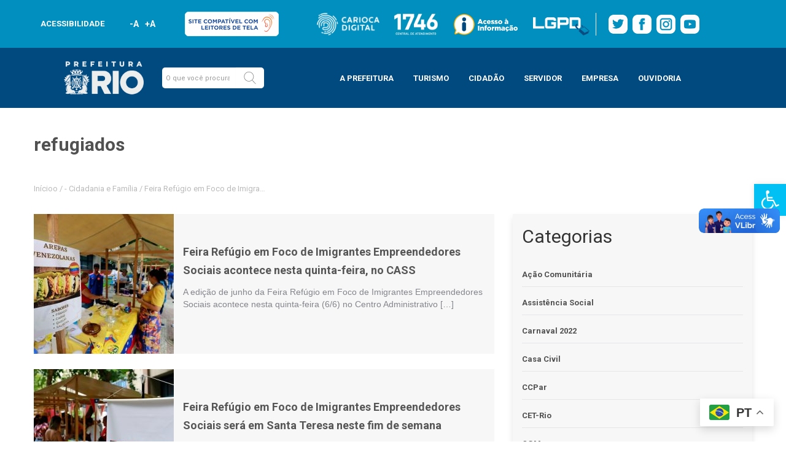

--- FILE ---
content_type: text/html; charset=UTF-8
request_url: https://prefeitura.rio/tag/refugiados/
body_size: 48393
content:
<!doctype html>
<html lang="pt">
<html lang="pt-BR">

<head>
    <meta charset="utf-8">
    <meta name="viewport" content="width=device-width, initial-scale=1, maximum-scale=1">
    <meta name="theme-color" content="#008eb7">
    <meta name="mobile-web-app-capable" content="yes">
    <meta name="mobile-web-app-status-bar-style" content="#008eb7">
    <!-- Bootstrap CSS -->
    <link rel="stylesheet" href="https://maxcdn.bootstrapcdn.com/bootstrap/3.4.0/css/bootstrap.min.css">


    <link href="https://fonts.googleapis.com/css?family=Roboto:100,300,400,700,900&display=swap" rel="stylesheet">
    <link rel="stylesheet" href="//prefeitura.rio/wp-content/themes/prefeitura-rio/layouts/css/style.css">
    <link rel="stylesheet" href="//prefeitura.rio/wp-content/themes/prefeitura-rio/layouts/css/modelo1.css">
    <link rel="stylesheet" href="//prefeitura.rio/wp-content/themes/prefeitura-rio/layouts/css/stylemobile.css">
    <link rel="stylesheet" href="//prefeitura.rio/wp-content/themes/prefeitura-rio/layouts/css/modal-video.min.css">
    <link rel="stylesheet" type="text/css" href="https://prefeitura.rio/wp-content/themes/prefeitura-rio/assets/css/main.css">
    <link rel="stylesheet" type="text/css" href="https://prefeitura.rio/wp-content/themes/prefeitura-rio/assets/css/main-sitemap.css">
	<link rel="stylesheet" type="text/css" href="https://prefeitura.rio/wp-content/themes/prefeitura-rio/template-parts/multisites/css/main-rodape-sitemap.css">
    <link rel="stylesheet" type="text/css" href="https://prefeitura.rio/wp-content/themes/prefeitura-rio/assets/css/rodape-links-sitemap-guest.css">


    <title>Arquivos refugiados - Prefeitura da Cidade do Rio de Janeiro - prefeitura.rio</title>
    <meta name='robots' content='noindex, follow' />
	<style>img:is([sizes="auto" i], [sizes^="auto," i]) { contain-intrinsic-size: 3000px 1500px }</style>
	<script id="cookieyes" type="text/javascript" src="https://cdn-cookieyes.com/client_data/a1849eca3bf8dc3bcfdf5232/script.js"></script>
	<!-- This site is optimized with the Yoast SEO plugin v24.5 - https://yoast.com/wordpress/plugins/seo/ -->
	<title>Arquivos refugiados - Prefeitura da Cidade do Rio de Janeiro - prefeitura.rio</title>
	<meta property="og:locale" content="pt_BR" />
	<meta property="og:type" content="article" />
	<meta property="og:title" content="Arquivos refugiados - Prefeitura da Cidade do Rio de Janeiro - prefeitura.rio" />
	<meta property="og:url" content="https://prefeitura.rio/tag/refugiados/" />
	<meta property="og:site_name" content="Prefeitura da Cidade do Rio de Janeiro - prefeitura.rio" />
	<meta name="twitter:card" content="summary_large_image" />
	<meta name="twitter:site" content="@Prefeitura_Rio" />
	<script type="application/ld+json" class="yoast-schema-graph">{"@context":"https://schema.org","@graph":[{"@type":"CollectionPage","@id":"https://prefeitura.rio/tag/refugiados/","url":"https://prefeitura.rio/tag/refugiados/","name":"Arquivos refugiados - Prefeitura da Cidade do Rio de Janeiro - prefeitura.rio","isPartOf":{"@id":"https://prefeitura.rio/#website"},"primaryImageOfPage":{"@id":"https://prefeitura.rio/tag/refugiados/#primaryimage"},"image":{"@id":"https://prefeitura.rio/tag/refugiados/#primaryimage"},"thumbnailUrl":"https://prefeitura.rio/wp-content/uploads/2024/04/WhatsApp-Image-2024-04-01-at-5.36.37-PM-1.jpeg","breadcrumb":{"@id":"https://prefeitura.rio/tag/refugiados/#breadcrumb"},"inLanguage":"pt-BR"},{"@type":"ImageObject","inLanguage":"pt-BR","@id":"https://prefeitura.rio/tag/refugiados/#primaryimage","url":"https://prefeitura.rio/wp-content/uploads/2024/04/WhatsApp-Image-2024-04-01-at-5.36.37-PM-1.jpeg","contentUrl":"https://prefeitura.rio/wp-content/uploads/2024/04/WhatsApp-Image-2024-04-01-at-5.36.37-PM-1.jpeg","width":1600,"height":1066,"caption":"Arepa venezuelana à venda na Feira Multicultural Refúgio em Foco - Divulgação"},{"@type":"BreadcrumbList","@id":"https://prefeitura.rio/tag/refugiados/#breadcrumb","itemListElement":[{"@type":"ListItem","position":1,"name":"Início","item":"https://prefeitura.rio/"},{"@type":"ListItem","position":2,"name":"refugiados"}]},{"@type":"WebSite","@id":"https://prefeitura.rio/#website","url":"https://prefeitura.rio/","name":"Prefeitura da Cidade do Rio de Janeiro - prefeitura.rio","description":"","publisher":{"@id":"https://prefeitura.rio/#organization"},"potentialAction":[{"@type":"SearchAction","target":{"@type":"EntryPoint","urlTemplate":"https://prefeitura.rio/?s={search_term_string}"},"query-input":{"@type":"PropertyValueSpecification","valueRequired":true,"valueName":"search_term_string"}}],"inLanguage":"pt-BR"},{"@type":"Organization","@id":"https://prefeitura.rio/#organization","name":"Prefeitura da Cidade do Rio de Janeiro - prefeitura.rio","url":"https://prefeitura.rio/","logo":{"@type":"ImageObject","inLanguage":"pt-BR","@id":"https://prefeitura.rio/#/schema/logo/image/","url":"https://prefeitura.rio/wp-content/uploads/2024/12/RIOPREFEITURA-horizontal-azul.png","contentUrl":"https://prefeitura.rio/wp-content/uploads/2024/12/RIOPREFEITURA-horizontal-azul.png","width":751,"height":377,"caption":"Prefeitura da Cidade do Rio de Janeiro - prefeitura.rio"},"image":{"@id":"https://prefeitura.rio/#/schema/logo/image/"},"sameAs":["https://www.facebook.com/PrefeituradoRio","https://x.com/Prefeitura_Rio","https://www.instagram.com/prefeitura_rio","https://www.youtube.com/prefeiturario"]}]}</script>
	<!-- / Yoast SEO plugin. -->


<link rel='dns-prefetch' href='//code.jquery.com' />
<link rel="alternate" type="application/rss+xml" title="Feed para Prefeitura da Cidade do Rio de Janeiro - prefeitura.rio &raquo;" href="https://prefeitura.rio/feed/" />
<link rel="alternate" type="application/rss+xml" title="Feed de comentários para Prefeitura da Cidade do Rio de Janeiro - prefeitura.rio &raquo;" href="https://prefeitura.rio/comments/feed/" />
<link rel="alternate" type="application/rss+xml" title="Feed de tag para Prefeitura da Cidade do Rio de Janeiro - prefeitura.rio &raquo; refugiados" href="https://prefeitura.rio/tag/refugiados/feed/" />
<script type="text/javascript">
/* <![CDATA[ */
window._wpemojiSettings = {"baseUrl":"https:\/\/s.w.org\/images\/core\/emoji\/15.0.3\/72x72\/","ext":".png","svgUrl":"https:\/\/s.w.org\/images\/core\/emoji\/15.0.3\/svg\/","svgExt":".svg","source":{"concatemoji":"https:\/\/prefeitura.rio\/wp-includes\/js\/wp-emoji-release.min.js?ver=6.7.2"}};
/*! This file is auto-generated */
!function(i,n){var o,s,e;function c(e){try{var t={supportTests:e,timestamp:(new Date).valueOf()};sessionStorage.setItem(o,JSON.stringify(t))}catch(e){}}function p(e,t,n){e.clearRect(0,0,e.canvas.width,e.canvas.height),e.fillText(t,0,0);var t=new Uint32Array(e.getImageData(0,0,e.canvas.width,e.canvas.height).data),r=(e.clearRect(0,0,e.canvas.width,e.canvas.height),e.fillText(n,0,0),new Uint32Array(e.getImageData(0,0,e.canvas.width,e.canvas.height).data));return t.every(function(e,t){return e===r[t]})}function u(e,t,n){switch(t){case"flag":return n(e,"\ud83c\udff3\ufe0f\u200d\u26a7\ufe0f","\ud83c\udff3\ufe0f\u200b\u26a7\ufe0f")?!1:!n(e,"\ud83c\uddfa\ud83c\uddf3","\ud83c\uddfa\u200b\ud83c\uddf3")&&!n(e,"\ud83c\udff4\udb40\udc67\udb40\udc62\udb40\udc65\udb40\udc6e\udb40\udc67\udb40\udc7f","\ud83c\udff4\u200b\udb40\udc67\u200b\udb40\udc62\u200b\udb40\udc65\u200b\udb40\udc6e\u200b\udb40\udc67\u200b\udb40\udc7f");case"emoji":return!n(e,"\ud83d\udc26\u200d\u2b1b","\ud83d\udc26\u200b\u2b1b")}return!1}function f(e,t,n){var r="undefined"!=typeof WorkerGlobalScope&&self instanceof WorkerGlobalScope?new OffscreenCanvas(300,150):i.createElement("canvas"),a=r.getContext("2d",{willReadFrequently:!0}),o=(a.textBaseline="top",a.font="600 32px Arial",{});return e.forEach(function(e){o[e]=t(a,e,n)}),o}function t(e){var t=i.createElement("script");t.src=e,t.defer=!0,i.head.appendChild(t)}"undefined"!=typeof Promise&&(o="wpEmojiSettingsSupports",s=["flag","emoji"],n.supports={everything:!0,everythingExceptFlag:!0},e=new Promise(function(e){i.addEventListener("DOMContentLoaded",e,{once:!0})}),new Promise(function(t){var n=function(){try{var e=JSON.parse(sessionStorage.getItem(o));if("object"==typeof e&&"number"==typeof e.timestamp&&(new Date).valueOf()<e.timestamp+604800&&"object"==typeof e.supportTests)return e.supportTests}catch(e){}return null}();if(!n){if("undefined"!=typeof Worker&&"undefined"!=typeof OffscreenCanvas&&"undefined"!=typeof URL&&URL.createObjectURL&&"undefined"!=typeof Blob)try{var e="postMessage("+f.toString()+"("+[JSON.stringify(s),u.toString(),p.toString()].join(",")+"));",r=new Blob([e],{type:"text/javascript"}),a=new Worker(URL.createObjectURL(r),{name:"wpTestEmojiSupports"});return void(a.onmessage=function(e){c(n=e.data),a.terminate(),t(n)})}catch(e){}c(n=f(s,u,p))}t(n)}).then(function(e){for(var t in e)n.supports[t]=e[t],n.supports.everything=n.supports.everything&&n.supports[t],"flag"!==t&&(n.supports.everythingExceptFlag=n.supports.everythingExceptFlag&&n.supports[t]);n.supports.everythingExceptFlag=n.supports.everythingExceptFlag&&!n.supports.flag,n.DOMReady=!1,n.readyCallback=function(){n.DOMReady=!0}}).then(function(){return e}).then(function(){var e;n.supports.everything||(n.readyCallback(),(e=n.source||{}).concatemoji?t(e.concatemoji):e.wpemoji&&e.twemoji&&(t(e.twemoji),t(e.wpemoji)))}))}((window,document),window._wpemojiSettings);
/* ]]> */
</script>
<style id='wp-emoji-styles-inline-css' type='text/css'>

	img.wp-smiley, img.emoji {
		display: inline !important;
		border: none !important;
		box-shadow: none !important;
		height: 1em !important;
		width: 1em !important;
		margin: 0 0.07em !important;
		vertical-align: -0.1em !important;
		background: none !important;
		padding: 0 !important;
	}
</style>
<link rel='stylesheet' id='wp-block-library-css' href='https://prefeitura.rio/wp-includes/css/dist/block-library/style.min.css?ver=6.7.2' type='text/css' media='all' />
<style id='filebird-block-filebird-gallery-style-inline-css' type='text/css'>
ul.filebird-block-filebird-gallery{margin:auto!important;padding:0!important;width:100%}ul.filebird-block-filebird-gallery.layout-grid{display:grid;grid-gap:20px;align-items:stretch;grid-template-columns:repeat(var(--columns),1fr);justify-items:stretch}ul.filebird-block-filebird-gallery.layout-grid li img{border:1px solid #ccc;box-shadow:2px 2px 6px 0 rgba(0,0,0,.3);height:100%;max-width:100%;-o-object-fit:cover;object-fit:cover;width:100%}ul.filebird-block-filebird-gallery.layout-masonry{-moz-column-count:var(--columns);-moz-column-gap:var(--space);column-gap:var(--space);-moz-column-width:var(--min-width);columns:var(--min-width) var(--columns);display:block;overflow:auto}ul.filebird-block-filebird-gallery.layout-masonry li{margin-bottom:var(--space)}ul.filebird-block-filebird-gallery li{list-style:none}ul.filebird-block-filebird-gallery li figure{height:100%;margin:0;padding:0;position:relative;width:100%}ul.filebird-block-filebird-gallery li figure figcaption{background:linear-gradient(0deg,rgba(0,0,0,.7),rgba(0,0,0,.3) 70%,transparent);bottom:0;box-sizing:border-box;color:#fff;font-size:.8em;margin:0;max-height:100%;overflow:auto;padding:3em .77em .7em;position:absolute;text-align:center;width:100%;z-index:2}ul.filebird-block-filebird-gallery li figure figcaption a{color:inherit}

</style>
<style id='classic-theme-styles-inline-css' type='text/css'>
/*! This file is auto-generated */
.wp-block-button__link{color:#fff;background-color:#32373c;border-radius:9999px;box-shadow:none;text-decoration:none;padding:calc(.667em + 2px) calc(1.333em + 2px);font-size:1.125em}.wp-block-file__button{background:#32373c;color:#fff;text-decoration:none}
</style>
<style id='global-styles-inline-css' type='text/css'>
:root{--wp--preset--aspect-ratio--square: 1;--wp--preset--aspect-ratio--4-3: 4/3;--wp--preset--aspect-ratio--3-4: 3/4;--wp--preset--aspect-ratio--3-2: 3/2;--wp--preset--aspect-ratio--2-3: 2/3;--wp--preset--aspect-ratio--16-9: 16/9;--wp--preset--aspect-ratio--9-16: 9/16;--wp--preset--color--black: #000000;--wp--preset--color--cyan-bluish-gray: #abb8c3;--wp--preset--color--white: #ffffff;--wp--preset--color--pale-pink: #f78da7;--wp--preset--color--vivid-red: #cf2e2e;--wp--preset--color--luminous-vivid-orange: #ff6900;--wp--preset--color--luminous-vivid-amber: #fcb900;--wp--preset--color--light-green-cyan: #7bdcb5;--wp--preset--color--vivid-green-cyan: #00d084;--wp--preset--color--pale-cyan-blue: #8ed1fc;--wp--preset--color--vivid-cyan-blue: #0693e3;--wp--preset--color--vivid-purple: #9b51e0;--wp--preset--gradient--vivid-cyan-blue-to-vivid-purple: linear-gradient(135deg,rgba(6,147,227,1) 0%,rgb(155,81,224) 100%);--wp--preset--gradient--light-green-cyan-to-vivid-green-cyan: linear-gradient(135deg,rgb(122,220,180) 0%,rgb(0,208,130) 100%);--wp--preset--gradient--luminous-vivid-amber-to-luminous-vivid-orange: linear-gradient(135deg,rgba(252,185,0,1) 0%,rgba(255,105,0,1) 100%);--wp--preset--gradient--luminous-vivid-orange-to-vivid-red: linear-gradient(135deg,rgba(255,105,0,1) 0%,rgb(207,46,46) 100%);--wp--preset--gradient--very-light-gray-to-cyan-bluish-gray: linear-gradient(135deg,rgb(238,238,238) 0%,rgb(169,184,195) 100%);--wp--preset--gradient--cool-to-warm-spectrum: linear-gradient(135deg,rgb(74,234,220) 0%,rgb(151,120,209) 20%,rgb(207,42,186) 40%,rgb(238,44,130) 60%,rgb(251,105,98) 80%,rgb(254,248,76) 100%);--wp--preset--gradient--blush-light-purple: linear-gradient(135deg,rgb(255,206,236) 0%,rgb(152,150,240) 100%);--wp--preset--gradient--blush-bordeaux: linear-gradient(135deg,rgb(254,205,165) 0%,rgb(254,45,45) 50%,rgb(107,0,62) 100%);--wp--preset--gradient--luminous-dusk: linear-gradient(135deg,rgb(255,203,112) 0%,rgb(199,81,192) 50%,rgb(65,88,208) 100%);--wp--preset--gradient--pale-ocean: linear-gradient(135deg,rgb(255,245,203) 0%,rgb(182,227,212) 50%,rgb(51,167,181) 100%);--wp--preset--gradient--electric-grass: linear-gradient(135deg,rgb(202,248,128) 0%,rgb(113,206,126) 100%);--wp--preset--gradient--midnight: linear-gradient(135deg,rgb(2,3,129) 0%,rgb(40,116,252) 100%);--wp--preset--font-size--small: 13px;--wp--preset--font-size--medium: 20px;--wp--preset--font-size--large: 36px;--wp--preset--font-size--x-large: 42px;--wp--preset--spacing--20: 0.44rem;--wp--preset--spacing--30: 0.67rem;--wp--preset--spacing--40: 1rem;--wp--preset--spacing--50: 1.5rem;--wp--preset--spacing--60: 2.25rem;--wp--preset--spacing--70: 3.38rem;--wp--preset--spacing--80: 5.06rem;--wp--preset--shadow--natural: 6px 6px 9px rgba(0, 0, 0, 0.2);--wp--preset--shadow--deep: 12px 12px 50px rgba(0, 0, 0, 0.4);--wp--preset--shadow--sharp: 6px 6px 0px rgba(0, 0, 0, 0.2);--wp--preset--shadow--outlined: 6px 6px 0px -3px rgba(255, 255, 255, 1), 6px 6px rgba(0, 0, 0, 1);--wp--preset--shadow--crisp: 6px 6px 0px rgba(0, 0, 0, 1);}:where(.is-layout-flex){gap: 0.5em;}:where(.is-layout-grid){gap: 0.5em;}body .is-layout-flex{display: flex;}.is-layout-flex{flex-wrap: wrap;align-items: center;}.is-layout-flex > :is(*, div){margin: 0;}body .is-layout-grid{display: grid;}.is-layout-grid > :is(*, div){margin: 0;}:where(.wp-block-columns.is-layout-flex){gap: 2em;}:where(.wp-block-columns.is-layout-grid){gap: 2em;}:where(.wp-block-post-template.is-layout-flex){gap: 1.25em;}:where(.wp-block-post-template.is-layout-grid){gap: 1.25em;}.has-black-color{color: var(--wp--preset--color--black) !important;}.has-cyan-bluish-gray-color{color: var(--wp--preset--color--cyan-bluish-gray) !important;}.has-white-color{color: var(--wp--preset--color--white) !important;}.has-pale-pink-color{color: var(--wp--preset--color--pale-pink) !important;}.has-vivid-red-color{color: var(--wp--preset--color--vivid-red) !important;}.has-luminous-vivid-orange-color{color: var(--wp--preset--color--luminous-vivid-orange) !important;}.has-luminous-vivid-amber-color{color: var(--wp--preset--color--luminous-vivid-amber) !important;}.has-light-green-cyan-color{color: var(--wp--preset--color--light-green-cyan) !important;}.has-vivid-green-cyan-color{color: var(--wp--preset--color--vivid-green-cyan) !important;}.has-pale-cyan-blue-color{color: var(--wp--preset--color--pale-cyan-blue) !important;}.has-vivid-cyan-blue-color{color: var(--wp--preset--color--vivid-cyan-blue) !important;}.has-vivid-purple-color{color: var(--wp--preset--color--vivid-purple) !important;}.has-black-background-color{background-color: var(--wp--preset--color--black) !important;}.has-cyan-bluish-gray-background-color{background-color: var(--wp--preset--color--cyan-bluish-gray) !important;}.has-white-background-color{background-color: var(--wp--preset--color--white) !important;}.has-pale-pink-background-color{background-color: var(--wp--preset--color--pale-pink) !important;}.has-vivid-red-background-color{background-color: var(--wp--preset--color--vivid-red) !important;}.has-luminous-vivid-orange-background-color{background-color: var(--wp--preset--color--luminous-vivid-orange) !important;}.has-luminous-vivid-amber-background-color{background-color: var(--wp--preset--color--luminous-vivid-amber) !important;}.has-light-green-cyan-background-color{background-color: var(--wp--preset--color--light-green-cyan) !important;}.has-vivid-green-cyan-background-color{background-color: var(--wp--preset--color--vivid-green-cyan) !important;}.has-pale-cyan-blue-background-color{background-color: var(--wp--preset--color--pale-cyan-blue) !important;}.has-vivid-cyan-blue-background-color{background-color: var(--wp--preset--color--vivid-cyan-blue) !important;}.has-vivid-purple-background-color{background-color: var(--wp--preset--color--vivid-purple) !important;}.has-black-border-color{border-color: var(--wp--preset--color--black) !important;}.has-cyan-bluish-gray-border-color{border-color: var(--wp--preset--color--cyan-bluish-gray) !important;}.has-white-border-color{border-color: var(--wp--preset--color--white) !important;}.has-pale-pink-border-color{border-color: var(--wp--preset--color--pale-pink) !important;}.has-vivid-red-border-color{border-color: var(--wp--preset--color--vivid-red) !important;}.has-luminous-vivid-orange-border-color{border-color: var(--wp--preset--color--luminous-vivid-orange) !important;}.has-luminous-vivid-amber-border-color{border-color: var(--wp--preset--color--luminous-vivid-amber) !important;}.has-light-green-cyan-border-color{border-color: var(--wp--preset--color--light-green-cyan) !important;}.has-vivid-green-cyan-border-color{border-color: var(--wp--preset--color--vivid-green-cyan) !important;}.has-pale-cyan-blue-border-color{border-color: var(--wp--preset--color--pale-cyan-blue) !important;}.has-vivid-cyan-blue-border-color{border-color: var(--wp--preset--color--vivid-cyan-blue) !important;}.has-vivid-purple-border-color{border-color: var(--wp--preset--color--vivid-purple) !important;}.has-vivid-cyan-blue-to-vivid-purple-gradient-background{background: var(--wp--preset--gradient--vivid-cyan-blue-to-vivid-purple) !important;}.has-light-green-cyan-to-vivid-green-cyan-gradient-background{background: var(--wp--preset--gradient--light-green-cyan-to-vivid-green-cyan) !important;}.has-luminous-vivid-amber-to-luminous-vivid-orange-gradient-background{background: var(--wp--preset--gradient--luminous-vivid-amber-to-luminous-vivid-orange) !important;}.has-luminous-vivid-orange-to-vivid-red-gradient-background{background: var(--wp--preset--gradient--luminous-vivid-orange-to-vivid-red) !important;}.has-very-light-gray-to-cyan-bluish-gray-gradient-background{background: var(--wp--preset--gradient--very-light-gray-to-cyan-bluish-gray) !important;}.has-cool-to-warm-spectrum-gradient-background{background: var(--wp--preset--gradient--cool-to-warm-spectrum) !important;}.has-blush-light-purple-gradient-background{background: var(--wp--preset--gradient--blush-light-purple) !important;}.has-blush-bordeaux-gradient-background{background: var(--wp--preset--gradient--blush-bordeaux) !important;}.has-luminous-dusk-gradient-background{background: var(--wp--preset--gradient--luminous-dusk) !important;}.has-pale-ocean-gradient-background{background: var(--wp--preset--gradient--pale-ocean) !important;}.has-electric-grass-gradient-background{background: var(--wp--preset--gradient--electric-grass) !important;}.has-midnight-gradient-background{background: var(--wp--preset--gradient--midnight) !important;}.has-small-font-size{font-size: var(--wp--preset--font-size--small) !important;}.has-medium-font-size{font-size: var(--wp--preset--font-size--medium) !important;}.has-large-font-size{font-size: var(--wp--preset--font-size--large) !important;}.has-x-large-font-size{font-size: var(--wp--preset--font-size--x-large) !important;}
:where(.wp-block-post-template.is-layout-flex){gap: 1.25em;}:where(.wp-block-post-template.is-layout-grid){gap: 1.25em;}
:where(.wp-block-columns.is-layout-flex){gap: 2em;}:where(.wp-block-columns.is-layout-grid){gap: 2em;}
:root :where(.wp-block-pullquote){font-size: 1.5em;line-height: 1.6;}
</style>
<link rel='stylesheet' id='wpda_wpdp_public-css' href='https://prefeitura.rio/wp-content/plugins/wp-data-access/public/../assets/css/wpda_public.css?ver=5.5.23' type='text/css' media='all' />
<link rel='stylesheet' id='pojo-a11y-css' href='https://prefeitura.rio/wp-content/plugins/pojo-accessibility/assets/css/style.min.css?ver=1.0.0' type='text/css' media='all' />
<link rel='stylesheet' id='popup-maker-site-css' href='https://prefeitura.rio/wp-content/plugins/popup-maker/assets/css/pum-site.min.css?ver=1.20.4' type='text/css' media='all' />
<style id='popup-maker-site-inline-css' type='text/css'>
/* Popup Google Fonts */
@import url('//fonts.googleapis.com/css?family=Montserrat:100');

/* Popup Theme 1479: Light Box */
.pum-theme-1479, .pum-theme-lightbox { background-color: rgba( 0, 74, 128, 0.60 ) } 
.pum-theme-1479 .pum-container, .pum-theme-lightbox .pum-container { padding: 18px; border-radius: 3px; border: 8px solid #008fbe; box-shadow: 0px 0px 30px 0px rgba( 2, 2, 2, 1.00 ); background-color: rgba( 0, 74, 128, 1.00 ) } 
.pum-theme-1479 .pum-title, .pum-theme-lightbox .pum-title { color: #ffffff; text-align: left; text-shadow: 0px 0px 0px rgba( 2, 2, 2, 0.23 ); font-family: inherit; font-weight: 700; font-size: 32px; line-height: 36px } 
.pum-theme-1479 .pum-content, .pum-theme-lightbox .pum-content { color: #000000; font-family: inherit; font-weight: 100 } 
.pum-theme-1479 .pum-content + .pum-close, .pum-theme-lightbox .pum-content + .pum-close { position: absolute; height: 26px; width: 26px; left: auto; right: -13px; bottom: auto; top: -13px; padding: 0px; color: #ffffff; font-family: Arial; font-weight: 100; font-size: 24px; line-height: 24px; border: 2px solid #ffffff; border-radius: 26px; box-shadow: 0px 0px 15px 1px rgba( 2, 2, 2, 0.75 ); text-shadow: 0px 0px 0px rgba( 0, 0, 0, 0.23 ); background-color: rgba( 0, 74, 128, 1.00 ) } 

/* Popup Theme 56072: Content Only - For use with page builders or block editor */
.pum-theme-56072, .pum-theme-content-only { background-color: rgba( 0, 0, 0, 0.70 ) } 
.pum-theme-56072 .pum-container, .pum-theme-content-only .pum-container { padding: 0px; border-radius: 0px; border: 1px none #000000; box-shadow: 0px 0px 0px 0px rgba( 2, 2, 2, 0.00 ) } 
.pum-theme-56072 .pum-title, .pum-theme-content-only .pum-title { color: #000000; text-align: left; text-shadow: 0px 0px 0px rgba( 2, 2, 2, 0.23 ); font-family: inherit; font-weight: 400; font-size: 32px; line-height: 36px } 
.pum-theme-56072 .pum-content, .pum-theme-content-only .pum-content { color: #8c8c8c; font-family: inherit; font-weight: 400 } 
.pum-theme-56072 .pum-content + .pum-close, .pum-theme-content-only .pum-content + .pum-close { position: absolute; height: 18px; width: 18px; left: auto; right: 7px; bottom: auto; top: 7px; padding: 0px; color: #000000; font-family: inherit; font-weight: 700; font-size: 20px; line-height: 20px; border: 1px none #ffffff; border-radius: 15px; box-shadow: 0px 0px 0px 0px rgba( 2, 2, 2, 0.00 ); text-shadow: 0px 0px 0px rgba( 0, 0, 0, 0.00 ); background-color: rgba( 255, 255, 255, 0.00 ) } 

/* Popup Theme 36151: Floating Bar - Soft Blue */
.pum-theme-36151, .pum-theme-floating-bar { background-color: rgba( 255, 255, 255, 0.00 ) } 
.pum-theme-36151 .pum-container, .pum-theme-floating-bar .pum-container { padding: 8px; border-radius: 0px; border: 1px none #000000; box-shadow: 1px 1px 3px 0px rgba( 2, 2, 2, 0.23 ); background-color: rgba( 238, 246, 252, 1.00 ) } 
.pum-theme-36151 .pum-title, .pum-theme-floating-bar .pum-title { color: #505050; text-align: left; text-shadow: 0px 0px 0px rgba( 2, 2, 2, 0.23 ); font-family: inherit; font-weight: 400; font-size: 32px; line-height: 36px } 
.pum-theme-36151 .pum-content, .pum-theme-floating-bar .pum-content { color: #505050; font-family: inherit; font-weight: 400 } 
.pum-theme-36151 .pum-content + .pum-close, .pum-theme-floating-bar .pum-content + .pum-close { position: absolute; height: 18px; width: 18px; left: auto; right: 5px; bottom: auto; top: 50%; padding: 0px; color: #505050; font-family: Sans-Serif; font-weight: 700; font-size: 15px; line-height: 18px; border: 1px solid #505050; border-radius: 15px; box-shadow: 0px 0px 0px 0px rgba( 2, 2, 2, 0.00 ); text-shadow: 0px 0px 0px rgba( 0, 0, 0, 0.00 ); background-color: rgba( 255, 255, 255, 0.00 ); transform: translate(0, -50%) } 

/* Popup Theme 27872: prefeitura */
.pum-theme-27872, .pum-theme-prefeitura { background-color: rgba( 0, 0, 0, 0.50 ) } 
.pum-theme-27872 .pum-container, .pum-theme-prefeitura .pum-container { padding: 0px; border-radius: 0px; border: 8px none #000000; box-shadow: 0px 0px 30px 0px rgba( 255, 255, 255, 0.00 ); background-color: rgba( 255, 255, 255, 0.00 ) } 
.pum-theme-27872 .pum-title, .pum-theme-prefeitura .pum-title { color: #000000; text-align: left; text-shadow: 0px 0px 0px rgba( 2, 2, 2, 0.23 ); font-family: inherit; font-weight: 100; font-size: 32px; line-height: 36px } 
.pum-theme-27872 .pum-content, .pum-theme-prefeitura .pum-content { color: #878787; font-family: inherit; font-weight: 100 } 
.pum-theme-27872 .pum-content + .pum-close, .pum-theme-prefeitura .pum-content + .pum-close { position: absolute; height: 26px; width: 26px; left: auto; right: -13px; bottom: auto; top: -13px; padding: 0px; color: #ffffff; font-family: Arial; font-weight: 100; font-size: 24px; line-height: 24px; border: 2px solid #ffffff; border-radius: 26px; box-shadow: 0px 0px 15px 1px rgba( 2, 2, 2, 0.75 ); text-shadow: 0px 0px 0px rgba( 0, 0, 0, 0.23 ); background-color: rgba( 0, 0, 0, 1.00 ) } 

/* Popup Theme 1478: Default Theme */
.pum-theme-1478, .pum-theme-default-theme { background-color: rgba( 255, 255, 255, 1.00 ) } 
.pum-theme-1478 .pum-container, .pum-theme-default-theme .pum-container { padding: 18px; border-radius: px; border: 1px none #000000; box-shadow: 1px 1px 3px px rgba( 2, 2, 2, 0.23 ); background-color: rgba( 249, 249, 249, 1.00 ) } 
.pum-theme-1478 .pum-title, .pum-theme-default-theme .pum-title { color: #000000; text-align: left; text-shadow: px px px rgba( 2, 2, 2, 0.23 ); font-family: inherit; font-weight: 400; font-size: 32px; font-style: normal; line-height: 36px } 
.pum-theme-1478 .pum-content, .pum-theme-default-theme .pum-content { color: #8c8c8c; font-family: inherit; font-weight: 400; font-style: inherit } 
.pum-theme-1478 .pum-content + .pum-close, .pum-theme-default-theme .pum-content + .pum-close { position: absolute; height: auto; width: auto; left: auto; right: px; bottom: auto; top: px; padding: 8px; color: #ffffff; font-family: inherit; font-weight: 400; font-size: 12px; font-style: inherit; line-height: 36px; border: 1px none #ffffff; border-radius: px; box-shadow: 1px 1px 3px px rgba( 2, 2, 2, 0.23 ); text-shadow: px px px rgba( 0, 0, 0, 0.23 ); background-color: rgba( 0, 183, 205, 1.00 ) } 

/* Popup Theme 1480: Enterprise Blue */
.pum-theme-1480, .pum-theme-enterprise-blue { background-color: rgba( 0, 0, 0, 0.70 ) } 
.pum-theme-1480 .pum-container, .pum-theme-enterprise-blue .pum-container { padding: 28px; border-radius: 5px; border: 1px none #000000; box-shadow: 0px 10px 25px 4px rgba( 2, 2, 2, 0.50 ); background-color: rgba( 255, 255, 255, 1.00 ) } 
.pum-theme-1480 .pum-title, .pum-theme-enterprise-blue .pum-title { color: #315b7c; text-align: left; text-shadow: 0px 0px 0px rgba( 2, 2, 2, 0.23 ); font-family: inherit; font-weight: 100; font-size: 34px; line-height: 36px } 
.pum-theme-1480 .pum-content, .pum-theme-enterprise-blue .pum-content { color: #2d2d2d; font-family: inherit; font-weight: 100 } 
.pum-theme-1480 .pum-content + .pum-close, .pum-theme-enterprise-blue .pum-content + .pum-close { position: absolute; height: 28px; width: 28px; left: auto; right: 8px; bottom: auto; top: 8px; padding: 4px; color: #ffffff; font-family: Times New Roman; font-weight: 100; font-size: 20px; line-height: 20px; border: 1px none #ffffff; border-radius: 42px; box-shadow: 0px 0px 0px 0px rgba( 2, 2, 2, 0.23 ); text-shadow: 0px 0px 0px rgba( 0, 0, 0, 0.23 ); background-color: rgba( 49, 91, 124, 1.00 ) } 

/* Popup Theme 1481: Hello Box */
.pum-theme-1481, .pum-theme-hello-box { background-color: rgba( 0, 0, 0, 0.75 ) } 
.pum-theme-1481 .pum-container, .pum-theme-hello-box .pum-container { padding: 30px; border-radius: 80px; border: 14px solid #81d742; box-shadow: 0px 0px 0px 0px rgba( 2, 2, 2, 0.00 ); background-color: rgba( 255, 255, 255, 1.00 ) } 
.pum-theme-1481 .pum-title, .pum-theme-hello-box .pum-title { color: #2d2d2d; text-align: left; text-shadow: 0px 0px 0px rgba( 2, 2, 2, 0.23 ); font-family: Montserrat; font-weight: 100; font-size: 32px; line-height: 36px } 
.pum-theme-1481 .pum-content, .pum-theme-hello-box .pum-content { color: #2d2d2d; font-family: inherit; font-weight: 100 } 
.pum-theme-1481 .pum-content + .pum-close, .pum-theme-hello-box .pum-content + .pum-close { position: absolute; height: auto; width: auto; left: auto; right: -30px; bottom: auto; top: -30px; padding: 0px; color: #2d2d2d; font-family: Times New Roman; font-weight: 100; font-size: 32px; line-height: 28px; border: 1px none #ffffff; border-radius: 28px; box-shadow: 0px 0px 0px 0px rgba( 2, 2, 2, 0.23 ); text-shadow: 0px 0px 0px rgba( 0, 0, 0, 0.23 ); background-color: rgba( 255, 255, 255, 1.00 ) } 

/* Popup Theme 1482: Cutting Edge */
.pum-theme-1482, .pum-theme-cutting-edge { background-color: rgba( 0, 0, 0, 0.50 ) } 
.pum-theme-1482 .pum-container, .pum-theme-cutting-edge .pum-container { padding: 18px; border-radius: 0px; border: 1px none #000000; box-shadow: 0px 10px 25px 0px rgba( 2, 2, 2, 0.50 ); background-color: rgba( 30, 115, 190, 1.00 ) } 
.pum-theme-1482 .pum-title, .pum-theme-cutting-edge .pum-title { color: #ffffff; text-align: left; text-shadow: 0px 0px 0px rgba( 2, 2, 2, 0.23 ); font-family: Sans-Serif; font-weight: 100; font-size: 26px; line-height: 28px } 
.pum-theme-1482 .pum-content, .pum-theme-cutting-edge .pum-content { color: #ffffff; font-family: inherit; font-weight: 100 } 
.pum-theme-1482 .pum-content + .pum-close, .pum-theme-cutting-edge .pum-content + .pum-close { position: absolute; height: 24px; width: 24px; left: auto; right: 0px; bottom: auto; top: 0px; padding: 0px; color: #1e73be; font-family: Times New Roman; font-weight: 100; font-size: 32px; line-height: 24px; border: 1px none #ffffff; border-radius: 0px; box-shadow: -1px 1px 1px 0px rgba( 2, 2, 2, 0.10 ); text-shadow: -1px 1px 1px rgba( 0, 0, 0, 0.10 ); background-color: rgba( 238, 238, 34, 1.00 ) } 

/* Popup Theme 1483: Framed Border */
.pum-theme-1483, .pum-theme-framed-border { background-color: rgba( 255, 255, 255, 0.50 ) } 
.pum-theme-1483 .pum-container, .pum-theme-framed-border .pum-container { padding: 18px; border-radius: 0px; border: 20px outset #dd3333; box-shadow: 1px 1px 3px 0px rgba( 2, 2, 2, 0.97 ) inset; background-color: rgba( 255, 251, 239, 1.00 ) } 
.pum-theme-1483 .pum-title, .pum-theme-framed-border .pum-title { color: #000000; text-align: left; text-shadow: 0px 0px 0px rgba( 2, 2, 2, 0.23 ); font-family: inherit; font-weight: 100; font-size: 32px; line-height: 36px } 
.pum-theme-1483 .pum-content, .pum-theme-framed-border .pum-content { color: #2d2d2d; font-family: inherit; font-weight: 100 } 
.pum-theme-1483 .pum-content + .pum-close, .pum-theme-framed-border .pum-content + .pum-close { position: absolute; height: 20px; width: 20px; left: auto; right: -20px; bottom: auto; top: -20px; padding: 0px; color: #ffffff; font-family: Tahoma; font-weight: 700; font-size: 16px; line-height: 18px; border: 1px none #ffffff; border-radius: 0px; box-shadow: 0px 0px 0px 0px rgba( 2, 2, 2, 0.23 ); text-shadow: 0px 0px 0px rgba( 0, 0, 0, 0.23 ); background-color: rgba( 0, 0, 0, 0.55 ) } 


</style>
<script type="text/javascript" src="https://code.jquery.com/jquery-3.1.1.min.js?ver=3.1.1" id="jquery-js"></script>
<script type="text/javascript" src="https://prefeitura.rio/wp-includes/js/underscore.min.js?ver=1.13.7" id="underscore-js"></script>
<script type="text/javascript" src="https://prefeitura.rio/wp-includes/js/backbone.min.js?ver=1.6.0" id="backbone-js"></script>
<script type="text/javascript" id="wp-api-request-js-extra">
/* <![CDATA[ */
var wpApiSettings = {"root":"https:\/\/prefeitura.rio\/wp-json\/","nonce":"b8a67c53bf","versionString":"wp\/v2\/"};
/* ]]> */
</script>
<script type="text/javascript" src="https://prefeitura.rio/wp-includes/js/api-request.min.js?ver=6.7.2" id="wp-api-request-js"></script>
<script type="text/javascript" src="https://prefeitura.rio/wp-includes/js/wp-api.min.js?ver=6.7.2" id="wp-api-js"></script>
<script type="text/javascript" id="wpda_rest_api-js-extra">
/* <![CDATA[ */
var wpdaApiSettings = {"path":"wpda"};
/* ]]> */
</script>
<script type="text/javascript" src="https://prefeitura.rio/wp-content/plugins/wp-data-access/public/../assets/js/wpda_rest_api.js?ver=5.5.23" id="wpda_rest_api-js"></script>
<link rel="EditURI" type="application/rsd+xml" title="RSD" href="https://prefeitura.rio/xmlrpc.php?rsd" />
<meta name="generator" content="WordPress 6.7.2" />
<style type="text/css">
#pojo-a11y-toolbar .pojo-a11y-toolbar-toggle a{ background-color: #00c0f4;	color: #ffffff;}
#pojo-a11y-toolbar .pojo-a11y-toolbar-overlay, #pojo-a11y-toolbar .pojo-a11y-toolbar-overlay ul.pojo-a11y-toolbar-items.pojo-a11y-links{ border-color: #00c0f4;}
body.pojo-a11y-focusable a:focus{ outline-style: ridge !important;	outline-width: 1px !important;	outline-color: #ffffff !important;}
#pojo-a11y-toolbar{ top: 300px !important;}
#pojo-a11y-toolbar .pojo-a11y-toolbar-overlay{ background-color: #ffffff;}
#pojo-a11y-toolbar .pojo-a11y-toolbar-overlay ul.pojo-a11y-toolbar-items li.pojo-a11y-toolbar-item a, #pojo-a11y-toolbar .pojo-a11y-toolbar-overlay p.pojo-a11y-toolbar-title{ color: #333333;}
#pojo-a11y-toolbar .pojo-a11y-toolbar-overlay ul.pojo-a11y-toolbar-items li.pojo-a11y-toolbar-item a.active{ background-color: #00c0f4;	color: #ffffff;}
@media (max-width: 767px) { #pojo-a11y-toolbar { top: 50px !important; } }</style><style>img.lazyload,img.lazyloading{
background-color: rgba(0,0,0,0);

opacity: 0.001; 
}
img.lazyload, img.lazyloaded {
opacity: 1;
-webkit-transition:opacity 300ms;
-moz-transition: opacity 300ms;
-ms-transition: opacity 300ms;
-o-transition: opacity 300ms;
transition: opacity 300ms;
}
iframe.lazyload, iframe.lazyloading{
display: block;
background-color: rgba(0,0,0,0);

}
</style><link rel="icon" href="https://prefeitura.rio/wp-content/uploads/2019/11/favicon.ico" sizes="32x32" />
<link rel="icon" href="https://prefeitura.rio/wp-content/uploads/2019/11/favicon.ico" sizes="192x192" />
<link rel="apple-touch-icon" href="https://prefeitura.rio/wp-content/uploads/2019/11/favicon.ico" />
<meta name="msapplication-TileImage" content="https://prefeitura.rio/wp-content/uploads/2019/11/favicon.ico" />
		<style type="text/css" id="wp-custom-css">
			.conteudo.conteudo-whatsapp svg {
    display: none;
}

/*Substituição de logo 2021 - Bruno */

.whrapper_menu {
	    background-color: #004a80 !important;
}

.logo_principal img.logo-prefeitura, .footer img {
	width: 130px !important;
}
@media (max-width: 480px) {
	.logo_principal img.logo-prefeitura, .footer img {
	width: 100px !important;
}
}

.footer {
	background-color: #004a80 !important;
}

ul.sub-menu {
	background-color: #004a80;
	    border: 2px solid #004a80;
}

@media (max-width: 1080px) {
	nav.header_menu ul {
		background-color: #004a80;
	}
}

/*Fim*/

.test-aislan{
	display: none;
}

.section-full{
	background-image: url('https://prefeitura.rio/wp-content/uploads/2019/11/bg-servicos.png');
}

@media only screen and (min-width: 767px){
	.whrapper-buscar {
    	width: 90%;
	}
}

/* Correção tamanho imagem Section-Blog - Aislan - 11/12/2020 */
/*
@media (min-width: 1081px){
	.col-sm-6.post-thumbnail-large {
			max-height: 460px;
	}
	.section-blog .post-thumbnail-large img {
			width: 100% !important;
			height: auto !important;
	}
	.col-xs-4.thumb-little {
			height: 105px;
			overflow: hidden;
	}
	.col-xs-4.thumb-little img {
			height: 100% !important;
			width: auto;
	}
}
*/	

/* Fim de Correção */

/*Template Categoria Carnaval 2022*/
 
body.page-template-template-category-carnaval2022 .entry-meta {
    display: flex;
}

body.page-template-template-carnaval2022 .header, body.page-template-template-category-carnaval2022 footer  {
    display: none;
}

#cookie-law-info-bar {
z-index: 999999;
}

/*inicio 08-09-2022*/

/* .menu {
    display: none;
}*/
/* .container.menu_topo {
    display: none;
}*/
.page-template-template-retomada .site-main {
    padding-left: 15px;
    padding-right: 15px;
    display: block;
    padding-bottom: 15px;
}
.page-template-template-retomada .root-list-post {
	width: 100%!important;
}
.page-template-template-retomada p {
    font-family: Roboto, sans-serif, Arial;
    margin-bottom: 25px;
    font-size: 20px;
    line-height: 30px;
    font-weight: 300;
    color: #85868c;
}
.page-template-template-retomada .wrapper-breadcrumbs ul {
padding-inline-start: 20px;
}
.page-template-template-retomada .wrapper-breadcrumbs ul li {
    font-family: Roboto, sans-serif, Arial;    
    font-size: 20px;
    line-height: 30px;
    font-weight: 300;
    color: #85868c;
    list-style: disc;
    display: list-item;
}
/*fim 08-09-2022*/

a.botaopagina {
    text-decoration: none;		
right: auto;
display: inline-block;
float: none;
border-radius: 10px;
border: 2px solid #00508a!important;
border-color: #00508a!important;
border-style: solid!important;
border-width: 2px!important;
text-transform: uppercase;
padding: 13px 25px;
font-size: 1.25rem;
color: #ffffff!important;
line-height: 2.25rem;
font-weight: 700!important;
background:#00508a;
}
a.botaopagina:hover{background:#ffffff;border-color:#00508a!important;color:#00508a!important;text-decoration: none!important;}

@media (max-width: 767px) {
body.post-template-default.single.single-post.postid-86074 iframe {
    width: 100%!important;
}
}

/*inicio 13/03/2025*/
body.home.page-template, 
body.archive.post-type-archive.post-type-archive-orgaos_municipais, 
body.post-template-default.single.single-post, 
body.blog, 
body.archive.category {
    background-color: #f3f3f3;
    /* margin-bottom: 20px; */
    background-image: url(https://prefeitura.rio/wp-content/uploads/2019/11/bg-servicos.png);
    background-repeat: repeat;
}
/*fim 13/03/2025*/		</style>
		    <!-- Global site tag (gtag.js) - Google Analytics -->
    <script async src="https://www.googletagmanager.com/gtag/js?id=UA-15986150-1"></script>
    <script>
        window.dataLayer = window.dataLayer || [];

        function gtag() {
            dataLayer.push(arguments);
        }
        gtag('js', new Date());

        gtag('config', 'UA-15986150-1');
    </script>


</head>

<body data-rsssl=1 class="archive tag tag-refugiados tag-483 hfeed">
    <div class="container-fluid header" style="background-color:#004a80">
        <div class="container menu_topo">
            <div class="content-topo">
                <div class="col-md-4 acessibilidade">
                    <h5>Acessibilidade</h5>
                    <div class="diminuir-fonte">
                        <a href="#">-A</a>
                    </div>

                    <div class="aumentar-fonte">
                        <a href="#">+A</a>
                    </div>
                    <img  class="logo-sitecompativel lazyload"  src="[data-uri]" data-src="https://prefeitura.rio/wp-content/themes/prefeitura-rio/layouts/images/header/sitecompativel.png">
                </div>
                <div class="col-md-8 logos">
                    <div class="logos-servicos">
                        <a href="https://carioca.rio/" target="blank"><img  class="logo-carioca lazyload"  src="[data-uri]" data-src="https://prefeitura.rio/wp-content/themes/prefeitura-rio/layouts/images/header/logo-carioca.png"></a>
                        <a href="https://www.1746.rio/" target="blank"><img  class="logo-1746 lazyload"  src="[data-uri]" data-src="https://prefeitura.rio/wp-content/themes/prefeitura-rio/layouts/images/header/logo-1746.png"></a>
                        <a href="https://transparencia.prefeitura.rio/" target="blank"><img  class="logo-informacao lazyload"  src="[data-uri]" data-src="https://prefeitura.rio/wp-content/themes/prefeitura-rio/layouts/images/header/acesso-a-informacao-v2.png"></a>
                        <a href="https://lgpd.prefeitura.rio" target="_blank"><img  class="logo-lgpd lazyload"  src="[data-uri]" data-src="https://prefeitura.rio/wp-content/themes/prefeitura-rio/layouts/images/header/lgpd4.png"></a>
                        <!--<a href="https://denunciacgmrio.netlify.app/" target="blank"><img  class="logo-anti-corrupcao-desktop lazyload"  src="[data-uri]" data-src="https://prefeitura.rio/wp-content/uploads/2020/07/logo-anticorrupcao.png"></a>-->
                    </div>
                    <div class="logos-social-media">
                        <a href="https://twitter.com/Prefeitura_Rio" target="blank"><img  class="midias-sociais lazyload"  src="[data-uri]" data-src="https://prefeitura.rio/wp-content/themes/prefeitura-rio/layouts/images/header/logo-twitter.png"></a>
                        <a href="https://www.facebook.com/PrefeituradoRio" target="blank"><img  class="midias-sociais lazyload"  src="[data-uri]" data-src="https://prefeitura.rio/wp-content/themes/prefeitura-rio/layouts/images/header/logo-facebook.png"></a>
                        <a href="https://www.instagram.com/prefeitura_rio" target="blank"><img  class="midias-sociais lazyload"  src="[data-uri]" data-src="https://prefeitura.rio/wp-content/themes/prefeitura-rio/layouts/images/header/logo-instagram.png"></a>
                        <a href="https://www.youtube.com/prefeiturario" target="blank"><img  class="midias-sociais lazyload"  src="[data-uri]" data-src="https://prefeitura.rio/wp-content/themes/prefeitura-rio/layouts/images/header/logo-youtube.png"></a>
                    </div>
                </div>
            </div>
        </div>

        <div class="container whrapper_menu">
            <div class="menu_principal">
                <div class="col-md-8 logo">
                    <div class="whrapper-buscar">
                        <div class="col-sm-12 logo_principal">
                            <!--<a href="https://prefeitura.rio"><img  class="logo-prefeitura lazyload"  src="[data-uri]" data-src="https://prefeitura.rio/wp-content/uploads/2021/01/boxPrincipalHorizontal@4x.png"></a>-->
                            <a href="https://prefeitura.rio"><img  class="logo-prefeitura lazyload"  src="[data-uri]" data-src="https://prefeitura.rio/wp-content/themes/prefeitura-rio/layouts/images/header/logo-pref-2025.png"></a>
                            
                            
                        </div>
                        <form class="form-inline my-2 my-lg-0" method="get" action="https://prefeitura.rio" role="search">
                            <input name="my_aiowz_update_setting" type="hidden" value="9ff56aac95" />
                            <input type="search" class="form-control search-input mr-sm-2" placeholder="O que você procura?" value="" name="s" title="Pesquisar por:" />
                            <div class="btn-search">
                                <button type="submit" role="button" class="btn btn-default right"><img class="lazyload"  style="width: 20px"  src="[data-uri]" data-src="https://prefeitura.rio/wp-content/themes/prefeitura-rio/layouts/images/header/search.svg"></button>
                            </div>
                        </form>
                    </div>
                </div>
                <div class="col-md-4 menu">
                    <nav class="header_menu">
                                                <div class="menu-menu-principal-container"><ul id="menu-menu-principal" class="menu"><li id="menu-item-18033" class="menu-item menu-item-type-custom menu-item-object-custom menu-item-has-children menu-item-18033"><a href="#">A PREFEITURA</a>
<ul class="sub-menu">
	<li id="menu-item-18034" class="menu-item menu-item-type-custom menu-item-object-custom menu-item-18034"><a href="//prefeitura.rio/orgaos_municipais/">ÓRGÃOS MUNICIPAIS</a></li>
	<li id="menu-item-112379" class="menu-item menu-item-type-custom menu-item-object-custom menu-item-112379"><a href="https://gbp.prefeitura.rio/subprefeituras/">SUBPREFEITURAS</a></li>
	<li id="menu-item-18035" class="menu-item menu-item-type-custom menu-item-object-custom menu-item-18035"><a target="_blank" href="//www.rio.rj.gov.br/web/arquivogeral">ARQUIVO DA CIDADE</a></li>
	<li id="menu-item-18036" class="menu-item menu-item-type-custom menu-item-object-custom menu-item-18036"><a href="https://transparencia.prefeitura.rio">ACESSO À INFORMAÇÃO</a></li>
	<li id="menu-item-18037" class="menu-item menu-item-type-custom menu-item-object-custom menu-item-18037"><a target="_blank" href="//meudominio.rio/">DOMÍNIO.RIO</a></li>
	<li id="menu-item-18038" class="menu-item menu-item-type-custom menu-item-object-custom menu-item-18038"><a target="_blank" href="//www.data.rio/">DATA.RIO</a></li>
	<li id="menu-item-94746" class="menu-item menu-item-type-custom menu-item-object-custom menu-item-94746"><a href="https://prefeitura.rio/links_sitemap/">MAPA DO SITE</a></li>
</ul>
</li>
<li id="menu-item-18040" class="menu-item menu-item-type-custom menu-item-object-custom menu-item-has-children menu-item-18040"><a href="#">TURISMO</a>
<ul class="sub-menu">
	<li id="menu-item-18041" class="menu-item menu-item-type-custom menu-item-object-custom menu-item-18041"><a href="https://riotur.prefeitura.rio">RIOTUR</a></li>
	<li id="menu-item-18042" class="menu-item menu-item-type-custom menu-item-object-custom menu-item-18042"><a target="_blank" href="http://riotur.rio/">RIOTUR.RIO</a></li>
	<li id="menu-item-106279" class="menu-item menu-item-type-custom menu-item-object-custom menu-item-106279"><a target="_blank" href="https://turismo.prefeitura.rio">SMTUR-RIO</a></li>
	<li id="menu-item-18043" class="menu-item menu-item-type-custom menu-item-object-custom menu-item-18043"><a href="https://cidadedasartes.prefeitura.rio/">CIDADE DAS ARTES</a></li>
	<li id="menu-item-18044" class="menu-item menu-item-type-custom menu-item-object-custom menu-item-18044"><a target="_blank" href="https://www.ccpar.rio/projeto/porto-maravilha/">PORTO MARAVILHA</a></li>
	<li id="menu-item-18045" class="menu-item menu-item-type-custom menu-item-object-custom menu-item-18045"><a href="//www.rio.rj.gov.br/web/riozoo">ZOOLÓGICO</a></li>
	<li id="menu-item-18046" class="menu-item menu-item-type-custom menu-item-object-custom menu-item-18046"><a href="https://planeta.rio/">PLANETÁRIO</a></li>
	<li id="menu-item-18047" class="menu-item menu-item-type-custom menu-item-object-custom menu-item-18047"><a href="https://cultura.prefeitura.rio/espacos-culturais/livro-e-leitura/">BIBLIOTECAS</a></li>
	<li id="menu-item-18048" class="menu-item menu-item-type-custom menu-item-object-custom menu-item-18048"><a href="https://cultura.prefeitura.rio/espacos-culturais/centros-culturais/">CENTROS CULTURAIS</a></li>
	<li id="menu-item-18049" class="menu-item menu-item-type-custom menu-item-object-custom menu-item-18049"><a href="https://cultura.prefeitura.rio/espacos-culturais/lonas-arenas-areninhas/">LONAS, ARENAS E ARENINHAS</a></li>
	<li id="menu-item-18050" class="menu-item menu-item-type-custom menu-item-object-custom menu-item-18050"><a href="https://cultura.prefeitura.rio/espacos-culturais/museus">MUSEUS</a></li>
	<li id="menu-item-18052" class="menu-item menu-item-type-custom menu-item-object-custom menu-item-18052"><a href="https://cultura.prefeitura.rio/espacos-culturais/teatros">TEATROS</a></li>
</ul>
</li>
<li id="menu-item-18054" class="menu-item menu-item-type-custom menu-item-object-custom menu-item-has-children menu-item-18054"><a href="#">CIDADÃO</a>
<ul class="sub-menu">
	<li id="menu-item-18056" class="menu-item menu-item-type-custom menu-item-object-custom menu-item-18056"><a target="_blank" href="//www.1746.rio/">CENTRAL DE ATENDIMENTO 1746</a></li>
	<li id="menu-item-18057" class="menu-item menu-item-type-custom menu-item-object-custom menu-item-18057"><a href="https://proconcarioca.prefeitura.rio">PROCON CARIOCA</a></li>
	<li id="menu-item-18058" class="menu-item menu-item-type-custom menu-item-object-custom menu-item-18058"><a target="_blank" href="https://carioca.rio/">CARIOCA DIGITAL</a></li>
	<li id="menu-item-18059" class="menu-item menu-item-type-custom menu-item-object-custom menu-item-18059"><a target="_blank" href="https://carioca.rio/">RIO MAIS FÁCIL</a></li>
</ul>
</li>
<li id="menu-item-18060" class="menu-item menu-item-type-custom menu-item-object-custom menu-item-has-children menu-item-18060"><a href="#">SERVIDOR</a>
<ul class="sub-menu">
	<li id="menu-item-69112" class="menu-item menu-item-type-custom menu-item-object-custom menu-item-69112"><a href="https://processo.rio">PROCESSO.RIO</a></li>
	<li id="menu-item-18065" class="menu-item menu-item-type-custom menu-item-object-custom menu-item-18065"><a href="https://sma.prefeitura.rio/">SMA</a></li>
	<li id="menu-item-18061" class="menu-item menu-item-type-custom menu-item-object-custom menu-item-18061"><a href="https://servidor.prefeitura.rio">PORTAL DO SERVIDOR</a></li>
	<li id="menu-item-18062" class="menu-item menu-item-type-custom menu-item-object-custom menu-item-18062"><a href="https://previrio.prefeitura.rio">PREVIRIO</a></li>
	<li id="menu-item-18063" class="menu-item menu-item-type-custom menu-item-object-custom menu-item-18063"><a target="_blank" href="http://www2.rio.rj.gov.br/sicop/">CONSULTA A PROCESSOS</a></li>
	<li id="menu-item-18064" class="menu-item menu-item-type-custom menu-item-object-custom menu-item-18064"><a target="_blank" href="https://www2.rio.rj.gov.br/conlegis/">CONSULTA ÀS LEGISLAÇÕES</a></li>
	<li id="menu-item-107349" class="menu-item menu-item-type-custom menu-item-object-custom menu-item-107349"><a target="_blank" href="https://prefeitura.rio/wp-content/uploads/2024/07/DECRETO_RIO_N_50021_DE_15_DE_-DEZEMBRO_DE_2021_Codigo_de_-integridade.pdf">CÓDIGO DE INTEGRIDADE</a></li>
	<li id="menu-item-18066" class="menu-item menu-item-type-custom menu-item-object-custom menu-item-18066"><a href="https://carioca.rio/objetivo/consultar-contracheque/">CONTRACHEQUES</a></li>
</ul>
</li>
<li id="menu-item-18067" class="menu-item menu-item-type-custom menu-item-object-custom menu-item-has-children menu-item-18067"><a href="#">EMPRESA</a>
<ul class="sub-menu">
	<li id="menu-item-18068" class="menu-item menu-item-type-custom menu-item-object-custom menu-item-18068"><a target="_blank" href="http://ecomprasrio.rio.rj.gov.br/">E-COMPRAS RIO</a></li>
	<li id="menu-item-18069" class="child-submenu menu-item menu-item-type-custom menu-item-object-custom menu-item-has-children menu-item-18069"><a href="#">LICENCIAMENTO E FISCALIZAÇÃO</a>
	<ul class="sub-menu">
		<li id="menu-item-18070" class="menu-item menu-item-type-custom menu-item-object-custom menu-item-18070"><a href="https://carioca.rio/servicos/emissao-de-alvara-pela-internet/">Alvará</a></li>
		<li id="menu-item-18071" class="menu-item menu-item-type-custom menu-item-object-custom menu-item-18071"><a href="https://carioca.rio/servicos/licenciamento-de-eventos/">Eventos</a></li>
		<li id="menu-item-18072" class="menu-item menu-item-type-custom menu-item-object-custom menu-item-18072"><a href="https://carioca.rio/servicos/fiscalizacao-da-exposicao-de-publicidade/">Publicidade</a></li>
		<li id="menu-item-18073" class="menu-item menu-item-type-custom menu-item-object-custom menu-item-18073"><a href="https://carioca.rio/servicos/fiscalizacao-da-ocupacao-de-area-publica-por-mercadorias/">Mesas e cadeiras</a></li>
		<li id="menu-item-18074" class="menu-item menu-item-type-custom menu-item-object-custom menu-item-18074"><a href="https://carioca.rio/?my_aiowz_update_setting=e72add4107&#038;_sf_s=com%C3%A9rcio+ambulante&#038;post_type=servicos&#038;submit=">Comércio Ambulante</a></li>
		<li id="menu-item-18075" class="menu-item menu-item-type-custom menu-item-object-custom menu-item-18075"><a href="https://carioca.rio/?my_aiowz_update_setting=e72add4107&#038;_sf_s=banca+de+jornal&#038;post_type=servicos&#038;submit=">Bancas de jornais</a></li>
	</ul>
</li>
	<li id="menu-item-18076" class="menu-item menu-item-type-custom menu-item-object-custom menu-item-18076"><a href="https://carioca.rio/tema/iptu/">IPTU</a></li>
	<li id="menu-item-18077" class="menu-item menu-item-type-custom menu-item-object-custom menu-item-18077"><a href="https://carioca.rio/tema/iss/">ISS</a></li>
	<li id="menu-item-18078" class="menu-item menu-item-type-custom menu-item-object-custom menu-item-18078"><a href="https://carioca.rio/tema/itbi/">ITBI</a></li>
	<li id="menu-item-18079" class="menu-item menu-item-type-custom menu-item-object-custom menu-item-18079"><a href="https://fazenda.prefeitura.rio/taxas-municipais/">TIS E OUTROS</a></li>
</ul>
</li>
<li id="menu-item-18080" class="menu-item menu-item-type-custom menu-item-object-custom menu-item-18080"><a href="https://ouvidoria.prefeitura.rio">OUVIDORIA</a></li>
</ul></div>                    </nav>


                    <button class="btn btn-link collapsed" type="button" data-toggle="collapse" data-target="#bd-docs-nav" aria-controls="bd-docs-nav" aria-expanded="false" aria-label="Toggle docs navigation">
                        <svg xmlns="https://www.w3.org/2000/svg" viewBox="0 0 30 30" width="30" height="30" focusable="false">
                            <title>Menu</title>
                            <path style="color: white" stroke="currentColor" stroke-width="4" stroke-linecap="round" stroke-miterlimit="10" d="M4 7h22M4 15h22M4 23h22"></path>
                        </svg>
                    </button>
                </div>
            </div>
        </div>
    </div>
    </div>


<div id="primary" class="archive tag tag-refugiados tag-483 container content-area hfeed">
		<main id="main" class="col-md-12 site-main">
			<div class="title-category">
		<h3>refugiados</h3>
			<ul class="breadcrumbs root-post">
				<li class="inicio"><a href="https://prefeitura.rio">Inícioo</a>/</li>
			-	<li><ul class="post-categories">
	<li><a href="https://prefeitura.rio/categoria/cidadania/" rel="category tag">Cidadania e Família</a></li>
	<li><a href="https://prefeitura.rio/categoria/cidade/" rel="category tag">Cidade</a></li>
	<li><a href="https://prefeitura.rio/categoria/noticias/" rel="category tag">Notícias</a></li></ul>/</li>
				<li class="root-list-post" style="display: block; width: 200px;overflow: hidden;white-space: nowrap;text-overflow: ellipsis;">Feira Refúgio em Foco de Imigrantes Empreendedores Sociais acontece nesta quinta-feira, no CASS</li>
			</ul>
			</div>
			<div class="col-md-8 column-categories-2" style="padding-left: 0;">	

        			<article class="section-content-categories" style="width: 98%;">
				<div class="wrapper-content">
					<img width="228" height="228" data-src="https://prefeitura.rio/wp-content/uploads/2024/04/WhatsApp-Image-2024-04-01-at-5.36.37-PM-1-228x228.jpeg" src="data:image/svg+xml,%3Csvg%20xmlns=%22http://www.w3.org/2000/svg%22%20viewBox=%220%200%20228%20228%22%3E%3C/svg%3E" class="attachment-thumb-blog-index size-thumb-blog-index wp-post-image lazyload" alt="" decoding="async" fetchpriority="high" width="228" />				<div class="wrapper-categories">
				  <a href="https://prefeitura.rio/cidade/feira-refugio-em-foco-de-imigrantes-empreendedores-sociais-acontece-nesta-quinta-feira-no-cass/">
				  <div class="title-blog">					
					<h3>Feira Refúgio em Foco de Imigrantes Empreendedores Sociais acontece nesta quinta-feira, no CASS</h3>
				 </div></a>
				 <div class="entry-meta">
				 	<ul class="post-categories">
	<li><a href="https://prefeitura.rio/categoria/cidadania/" rel="category tag">Cidadania e Família</a></li>
	<li><a href="https://prefeitura.rio/categoria/cidade/" rel="category tag">Cidade</a></li>
	<li><a href="https://prefeitura.rio/categoria/noticias/" rel="category tag">Notícias</a></li></ul>• 5 de junho de 2024				</div>
				<div class="content">
					<p>A edição de junho da Feira Refúgio em Foco de Imigrantes Empreendedores Sociais acontece nesta quinta-feira (6/6) no Centro Administrativo [&hellip;]</p>
				</div>
				</div>
				</div>
			
		</article>
        				<article class="section-content-categories" style="width: 98%;">
				<div class="wrapper-content">
					<img width="228" height="228" data-src="https://prefeitura.rio/wp-content/uploads/2023/12/WhatsApp-Image-2023-12-13-at-18.18.25-228x228.jpeg" src="data:image/svg+xml,%3Csvg%20xmlns=%22http://www.w3.org/2000/svg%22%20viewBox=%220%200%20228%20228%22%3E%3C/svg%3E" class="attachment-thumb-blog-index size-thumb-blog-index wp-post-image lazyload" alt="" decoding="async" width="228" />				<div class="wrapper-categories">
				  <a href="https://prefeitura.rio/cidadania/feira-refugio-em-foco-de-imigrantes-empreendedores-sociais-sera-em-santa-teresa-neste-fim-de-semana/">
				  <div class="title-blog">					
					<h3>Feira Refúgio em Foco de Imigrantes Empreendedores Sociais será em Santa Teresa neste fim de semana</h3>
				 </div></a>
				 <div class="entry-meta">
				 	<ul class="post-categories">
	<li><a href="https://prefeitura.rio/categoria/cidadania/" rel="category tag">Cidadania e Família</a></li>
	<li><a href="https://prefeitura.rio/categoria/noticias/" rel="category tag">Notícias</a></li></ul>• 13 de dezembro de 2023				</div>
				<div class="content">
					<p>A Secretaria Especial de Cidadania realiza, no próximo fim de semana, a Feira Multicultural Refúgio em Foco de Imigrantes Empreendedores [&hellip;]</p>
				</div>
				</div>
				</div>
			
		</article>
        				<article class="section-content-categories" style="width: 98%;">
				<div class="wrapper-content">
					<img width="228" height="228" data-src="https://prefeitura.rio/wp-content/uploads/2023/06/WhatsApp-Image-2023-06-27-at-12.13.51-228x228.jpeg" src="data:image/svg+xml,%3Csvg%20xmlns=%22http://www.w3.org/2000/svg%22%20viewBox=%220%200%20228%20228%22%3E%3C/svg%3E" class="attachment-thumb-blog-index size-thumb-blog-index wp-post-image lazyload" alt="" decoding="async" width="228" />				<div class="wrapper-categories">
				  <a href="https://prefeitura.rio/cidadania/feira-refugio-em-foco-de-imigrantes-empreendedores-sociais-acontece-no-patio-da-prefeitura/">
				  <div class="title-blog">					
					<h3>Feira Refúgio em Foco de Imigrantes Empreendedores Sociais acontece no pátio da Prefeitura</h3>
				 </div></a>
				 <div class="entry-meta">
				 	<ul class="post-categories">
	<li><a href="https://prefeitura.rio/categoria/cidadania/" rel="category tag">Cidadania e Família</a></li>
	<li><a href="https://prefeitura.rio/categoria/noticias/" rel="category tag">Notícias</a></li></ul>• 27 de junho de 2023				</div>
				<div class="content">
					<p>A Secretaria Municipal Especial de Cidadania realiza, nesta quarta-feira (28/6), a Feira Multicultural Refúgio em Foco de Imigrantes Empreendedores Sociais. [&hellip;]</p>
				</div>
				</div>
				</div>
			
		</article>
        				<article class="section-content-categories" style="width: 98%;">
				<div class="wrapper-content">
					<img width="228" height="228" data-src="https://prefeitura.rio/wp-content/uploads/2023/05/WhatsApp-Image-2023-05-26-at-16.01.43-228x228.jpeg" src="data:image/svg+xml,%3Csvg%20xmlns=%22http://www.w3.org/2000/svg%22%20viewBox=%220%200%20228%20228%22%3E%3C/svg%3E" class="attachment-thumb-blog-index size-thumb-blog-index wp-post-image lazyload" alt="" decoding="async" loading="lazy" width="228" />				<div class="wrapper-categories">
				  <a href="https://prefeitura.rio/cidadania/feira-de-empregabilidade-para-pessoas-migrantes-refugiadas-e-apatridas-acontece-neste-sabado-no-itanhanga/">
				  <div class="title-blog">					
					<h3>Feira de Empregabilidade para Pessoas Migrantes, Refugiadas e Apátridas acontece neste sábado no Itanhangá</h3>
				 </div></a>
				 <div class="entry-meta">
				 	<ul class="post-categories">
	<li><a href="https://prefeitura.rio/categoria/cidadania/" rel="category tag">Cidadania e Família</a></li>
	<li><a href="https://prefeitura.rio/categoria/noticias/" rel="category tag">Notícias</a></li></ul>• 26 de maio de 2023				</div>
				<div class="content">
					<p>A primeira edição da Feira de Empregabilidade para Pessoas Migrantes, Refugiadas e Apátridas será neste sábado (27/05) no Morro do [&hellip;]</p>
				</div>
				</div>
				</div>
			
		</article>
        				<article class="section-content-categories" style="width: 98%;">
				<div class="wrapper-content">
					<img width="228" height="228" data-src="https://prefeitura.rio/wp-content/uploads/2023/04/WhatsApp-Image-2023-04-28-at-10.09.27-228x228.jpeg" src="data:image/svg+xml,%3Csvg%20xmlns=%22http://www.w3.org/2000/svg%22%20viewBox=%220%200%20228%20228%22%3E%3C/svg%3E" class="attachment-thumb-blog-index size-thumb-blog-index wp-post-image lazyload" alt="" decoding="async" loading="lazy" width="228" />				<div class="wrapper-categories">
				  <a href="https://prefeitura.rio/cidadania/feira-multicultural-refugio-em-foco-de-imigrantes-empreendedores-sociais-uma-festa-de-sabores-cores-e-arte-de-todo-o-mundo/">
				  <div class="title-blog">					
					<h3>Feira Multicultural Refúgio em Foco de Imigrantes Empreendedores Sociais: uma festa de sabores, cores e arte de todo o mundo</h3>
				 </div></a>
				 <div class="entry-meta">
				 	<ul class="post-categories">
	<li><a href="https://prefeitura.rio/categoria/cidadania/" rel="category tag">Cidadania e Família</a></li>
	<li><a href="https://prefeitura.rio/categoria/noticias/" rel="category tag">Notícias</a></li></ul>• 28 de abril de 2023				</div>
				<div class="content">
					<p>Um encontro de nacionalidades recheado de sabores, artes e cores estampadas em roupas, objetos de decoração e acessórios em peças [&hellip;]</p>
				</div>
				</div>
				</div>
			
		</article>
        				<article class="section-content-categories" style="width: 98%;">
				<div class="wrapper-content">
					<img width="228" height="228" data-src="https://prefeitura.rio/wp-content/uploads/2023/03/WhatsApp-Image-2023-03-31-at-10.27.36-228x228.jpeg" src="data:image/svg+xml,%3Csvg%20xmlns=%22http://www.w3.org/2000/svg%22%20viewBox=%220%200%20228%20228%22%3E%3C/svg%3E" class="attachment-thumb-blog-index size-thumb-blog-index wp-post-image lazyload" alt="" decoding="async" loading="lazy" width="228" />				<div class="wrapper-categories">
				  <a href="https://prefeitura.rio/cidadania/final-da-copa-dos-refugiados-e-imigrantes-sera-disputada-neste-sabado-no-aterro-do-flamengo/">
				  <div class="title-blog">					
					<h3>Final da Copa dos Refugiados e Imigrantes será disputada neste sábado no Aterro do Flamengo</h3>
				 </div></a>
				 <div class="entry-meta">
				 	<ul class="post-categories">
	<li><a href="https://prefeitura.rio/categoria/assistencia-social-direitos-humanos/" rel="category tag">Assistência Social</a></li>
	<li><a href="https://prefeitura.rio/categoria/cidadania/" rel="category tag">Cidadania e Família</a></li>
	<li><a href="https://prefeitura.rio/categoria/esporte/" rel="category tag">Esporte</a></li>
	<li><a href="https://prefeitura.rio/categoria/noticias/" rel="category tag">Notícias</a></li></ul>• 31 de março de 2023				</div>
				<div class="content">
					<p>Oito seleções se classificaram para os jogos finas da terceira edição da Copa dos Refugiados e Imigrantes: Angola, Colômbia, Haiti, [&hellip;]</p>
				</div>
				</div>
				</div>
			
		</article>
        				<article class="section-content-categories" style="width: 98%;">
				<div class="wrapper-content">
					<img width="228" height="228" data-src="https://prefeitura.rio/wp-content/uploads/2023/03/WhatsApp-Image-2023-03-23-at-11.25.39-228x228.jpeg" src="data:image/svg+xml,%3Csvg%20xmlns=%22http://www.w3.org/2000/svg%22%20viewBox=%220%200%20228%20228%22%3E%3C/svg%3E" class="attachment-thumb-blog-index size-thumb-blog-index wp-post-image lazyload" alt="" decoding="async" loading="lazy" width="228" />				<div class="wrapper-categories">
				  <a href="https://prefeitura.rio/cidadania/copa-dos-refugiados-e-imigrantes-acontece-no-aterro-do-flamengo-neste-sabado/">
				  <div class="title-blog">					
					<h3>Copa dos Refugiados e Imigrantes acontece no Aterro do Flamengo neste sábado</h3>
				 </div></a>
				 <div class="entry-meta">
				 	<ul class="post-categories">
	<li><a href="https://prefeitura.rio/categoria/assistencia-social-direitos-humanos/" rel="category tag">Assistência Social</a></li>
	<li><a href="https://prefeitura.rio/categoria/cidadania/" rel="category tag">Cidadania e Família</a></li>
	<li><a href="https://prefeitura.rio/categoria/esporte/" rel="category tag">Esporte</a></li>
	<li><a href="https://prefeitura.rio/categoria/noticias/" rel="category tag">Notícias</a></li></ul>• 23 de março de 2023				</div>
				<div class="content">
					<p>A terceira edição da Copa dos Refugiados e Imigrantes será realizada, nos dias 25 de março e 1º de abril, [&hellip;]</p>
				</div>
				</div>
				</div>
			
		</article>
        				<article class="section-content-categories" style="width: 98%;">
				<div class="wrapper-content">
					<img width="228" height="228" data-src="https://prefeitura.rio/wp-content/uploads/2023/03/Sem-titulo-228x228.png" src="data:image/svg+xml,%3Csvg%20xmlns=%22http://www.w3.org/2000/svg%22%20viewBox=%220%200%20228%20228%22%3E%3C/svg%3E" class="attachment-thumb-blog-index size-thumb-blog-index wp-post-image lazyload" alt="" decoding="async" loading="lazy" width="228" />				<div class="wrapper-categories">
				  <a href="https://prefeitura.rio/cidadania/secretaria-de-cidadania-atua-no-projeto-rota-dos-direitos-que-oferece-atendimento-a-populacao-imigrante/">
				  <div class="title-blog">					
					<h3>Secretaria de Cidadania atua no projeto Rota dos Direitos, que oferece atendimento à população imigrante</h3>
				 </div></a>
				 <div class="entry-meta">
				 	<ul class="post-categories">
	<li><a href="https://prefeitura.rio/categoria/assistencia-social-direitos-humanos/" rel="category tag">Assistência Social</a></li>
	<li><a href="https://prefeitura.rio/categoria/cidadania/" rel="category tag">Cidadania e Família</a></li>
	<li><a href="https://prefeitura.rio/categoria/educacao/" rel="category tag">Educação</a></li>
	<li><a href="https://prefeitura.rio/categoria/noticias/" rel="category tag">Notícias</a></li>
	<li><a href="https://prefeitura.rio/categoria/saude/" rel="category tag">Saúde</a></li>
	<li><a href="https://prefeitura.rio/categoria/trabalho-e-renda/" rel="category tag">Trabalho e Renda</a></li></ul>• 10 de março de 2023				</div>
				<div class="content">
					<p>Neste sábado (11/3), a partir das 9h, no Clube do Servidor Municipal, na Cidade Nova, a equipe da Secretaria Especial [&hellip;]</p>
				</div>
				</div>
				</div>
			
		</article>
        				<article class="section-content-categories" style="width: 98%;">
				<div class="wrapper-content">
					<img width="228" height="228" data-src="https://prefeitura.rio/wp-content/uploads/2023/02/Formatura-Emprega-JUV-Foto-Laryssa-Lomenha-2-228x228.jpeg" src="data:image/svg+xml,%3Csvg%20xmlns=%22http://www.w3.org/2000/svg%22%20viewBox=%220%200%20228%20228%22%3E%3C/svg%3E" class="attachment-thumb-blog-index size-thumb-blog-index wp-post-image lazyload" alt="" decoding="async" loading="lazy" width="228" />				<div class="wrapper-categories">
				  <a href="https://prefeitura.rio/juventude/refugiados-venezuelanos-celebram-conclusao-em-cursos-da-secretaria-da-juventude/">
				  <div class="title-blog">					
					<h3>Refugiados venezuelanos celebram conclusão em cursos da Secretaria da Juventude</h3>
				 </div></a>
				 <div class="entry-meta">
				 	<ul class="post-categories">
	<li><a href="https://prefeitura.rio/categoria/juventude/" rel="category tag">Juventude Carioca</a></li>
	<li><a href="https://prefeitura.rio/categoria/noticias/" rel="category tag">Notícias</a></li></ul>• 12 de fevereiro de 2023				</div>
				<div class="content">
					<p>A Secretaria Especial da Juventude Carioca (JUVRio) entregou neste sábado (11/02), em cerimônia do auditório da Universidade do Estado do [&hellip;]</p>
				</div>
				</div>
				</div>
			
		</article>
        				<article class="section-content-categories" style="width: 98%;">
				<div class="wrapper-content">
					<img width="228" height="228" data-src="https://prefeitura.rio/wp-content/uploads/2023/01/WhatsApp-Image-2023-01-07-at-11.32.24-1-228x228.jpeg" src="data:image/svg+xml,%3Csvg%20xmlns=%22http://www.w3.org/2000/svg%22%20viewBox=%220%200%20228%20228%22%3E%3C/svg%3E" class="attachment-thumb-blog-index size-thumb-blog-index wp-post-image lazyload" alt="" decoding="async" loading="lazy" width="228" />				<div class="wrapper-categories">
				  <a href="https://prefeitura.rio/cidadania/prefeitura-inaugura-centro-de-referencia-e-atendimento-para-imigrantes-no-rio/">
				  <div class="title-blog">					
					<h3>Prefeitura inaugura Centro de Referência e Atendimento para Imigrantes no Rio</h3>
				 </div></a>
				 <div class="entry-meta">
				 	<ul class="post-categories">
	<li><a href="https://prefeitura.rio/categoria/cidadania/" rel="category tag">Cidadania e Família</a></li>
	<li><a href="https://prefeitura.rio/categoria/noticias/" rel="category tag">Notícias</a></li></ul>• 7 de janeiro de 2023				</div>
				<div class="content">
					<p>A Prefeitura do Rio inaugurou, neste sábado (7/1), o Centro de Referência e Atendimento para Imigrantes (CRAI–RIO). O espaço, localizado [&hellip;]</p>
				</div>
				</div>
				</div>
			
		</article>
        						<nav class="pagination paginator" style="display:block">
				<div class="navigation"><ul>
<li class="active"><a href="https://prefeitura.rio/tag/refugiados/">1</a></li>
<li><a href="https://prefeitura.rio/tag/refugiados/page/2/">2</a></li>
<li><a href="https://prefeitura.rio/tag/refugiados/page/2/" ><span class="seta">→</span></a></li>
</ul></div>
		</nav>
		</div>
			<div class="col-md-4 sidebar-posts-recentes">
				<ul>
    			<li class="categories"><h2>Categorias</h2><ul>	<li class="cat-item cat-item-4375"><a href="https://prefeitura.rio/categoria/acao-comunitaria/">Ação Comunitária</a>
</li>
	<li class="cat-item cat-item-16"><a href="https://prefeitura.rio/categoria/assistencia-social-direitos-humanos/">Assistência Social</a>
</li>
	<li class="cat-item cat-item-6801"><a href="https://prefeitura.rio/categoria/carnaval-2022/">Carnaval 2022</a>
</li>
	<li class="cat-item cat-item-1964"><a href="https://prefeitura.rio/categoria/casa-civil/">Casa Civil</a>
</li>
	<li class="cat-item cat-item-10583"><a href="https://prefeitura.rio/categoria/ccpar/">CCPar</a>
</li>
	<li class="cat-item cat-item-22"><a href="https://prefeitura.rio/categoria/cet-rio/">CET-Rio</a>
</li>
	<li class="cat-item cat-item-109"><a href="https://prefeitura.rio/categoria/cgm/">CGM</a>
</li>
	<li class="cat-item cat-item-4571"><a href="https://prefeitura.rio/categoria/cidadania/">Cidadania e Família</a>
</li>
	<li class="cat-item cat-item-185"><a href="https://prefeitura.rio/categoria/cidade/">Cidade</a>
</li>
	<li class="cat-item cat-item-10824"><a href="https://prefeitura.rio/categoria/cidade-das-artes/">Cidade das Artes</a>
</li>
	<li class="cat-item cat-item-4377"><a href="https://prefeitura.rio/categoria/ciencia-e-tecnologia/">Ciência, Tecnologia e Inovação</a>
</li>
	<li class="cat-item cat-item-11679"><a href="https://prefeitura.rio/categoria/civitas/">CIVITAS</a>
</li>
	<li class="cat-item cat-item-24"><a href="https://prefeitura.rio/categoria/comlurb/">Comlurb</a>
</li>
	<li class="cat-item cat-item-809"><a href="https://prefeitura.rio/categoria/conservacao/">Conservação e Serviços Públicos</a>
</li>
	<li class="cat-item cat-item-9770"><a href="https://prefeitura.rio/categoria/coordenacao-governamental/">Coordenação Governamental</a>
</li>
	<li class="cat-item cat-item-10588"><a href="https://prefeitura.rio/categoria/cor/">COR</a>
</li>
	<li class="cat-item cat-item-18"><a href="https://prefeitura.rio/categoria/cultura/">Cultura</a>
</li>
	<li class="cat-item cat-item-120"><a href="https://prefeitura.rio/categoria/defesa-civil/">Defesa Civil</a>
</li>
	<li class="cat-item cat-item-10936"><a href="https://prefeitura.rio/categoria/defesa-do-consumidor/">Defesa do Consumidor</a>
</li>
	<li class="cat-item cat-item-10823"><a href="https://prefeitura.rio/categoria/desenvolvimento-economico/">Desenvolvimento Econômico</a>
</li>
	<li class="cat-item cat-item-19"><a href="https://prefeitura.rio/categoria/desenvolvimento-economico-inovacao-simplificacao/">Desenvolvimento Econômico, Inovação e Simplificação</a>
</li>
	<li class="cat-item cat-item-9625"><a href="https://prefeitura.rio/categoria/desenvolvimento-urbano-e-economico/">Desenvolvimento Urbano e Econômico</a>
</li>
	<li class="cat-item cat-item-10821"><a href="https://prefeitura.rio/categoria/desenvolvimento-urbano-e-licenciamento/">Desenvolvimento Urbano e Licenciamento</a>
</li>
	<li class="cat-item cat-item-10828"><a href="https://prefeitura.rio/categoria/direitos-humanos-e-igualdade-racial/">Direitos Humanos e Igualdade Racial</a>
</li>
	<li class="cat-item cat-item-10701"><a href="https://prefeitura.rio/categoria/diversidade-sexual/">Diversidade Sexual</a>
</li>
	<li class="cat-item cat-item-10219"><a href="https://prefeitura.rio/categoria/desenvolvimento-economico-solidario/">Economia Solidária</a>
</li>
	<li class="cat-item cat-item-20"><a href="https://prefeitura.rio/categoria/educacao/">Educação</a>
</li>
	<li class="cat-item cat-item-1769"><a href="https://prefeitura.rio/categoria/envelhecimento-saudavel-qualidade-de-vida-e-eventos/">Envelhecimento Saudável e Qualidade de Vida</a>
</li>
	<li class="cat-item cat-item-1067"><a href="https://prefeitura.rio/categoria/esporte/">Esporte</a>
</li>
	<li class="cat-item cat-item-15"><a href="https://prefeitura.rio/categoria/fazenda/">Fazenda</a>
<ul class='children'>
	<li class="cat-item cat-item-4273"><a href="https://prefeitura.rio/categoria/fazenda/politicas-de-protecao-da-mulher/">Políticas de Proteção da Mulher</a>
</li>
</ul>
</li>
	<li class="cat-item cat-item-108"><a href="https://prefeitura.rio/categoria/fjg/">FJG</a>
</li>
	<li class="cat-item cat-item-931"><a href="https://prefeitura.rio/categoria/fomenta-rio/">Fomenta Rio</a>
</li>
	<li class="cat-item cat-item-11241"><a href="https://prefeitura.rio/categoria/forca-municipal/">Força Municipal</a>
</li>
	<li class="cat-item cat-item-10745"><a href="https://prefeitura.rio/categoria/fundacao-joao-goulart/">Fundação João Goulart</a>
</li>
	<li class="cat-item cat-item-7395"><a href="https://prefeitura.rio/categoria/fundacao-rio-aguas/">Fundação Rio-Águas</a>
</li>
	<li class="cat-item cat-item-10708"><a href="https://prefeitura.rio/categoria/gabinete-de-transicao/">Gabinete de Transição</a>
</li>
	<li class="cat-item cat-item-10348"><a href="https://prefeitura.rio/categoria/geo-rio/">Geo-Rio</a>
</li>
	<li class="cat-item cat-item-112"><a href="https://prefeitura.rio/categoria/gm/">Guarda Municipal</a>
</li>
	<li class="cat-item cat-item-4378"><a href="https://prefeitura.rio/categoria/habitacao/">Habitação</a>
</li>
	<li class="cat-item cat-item-10827"><a href="https://prefeitura.rio/categoria/inclusao/">Inclusão</a>
</li>
	<li class="cat-item cat-item-4"><a href="https://prefeitura.rio/categoria/infraestrutura/">Infraestrutura</a>
</li>
	<li class="cat-item cat-item-10826"><a href="https://prefeitura.rio/categoria/integracao-metropolitana/">Integração Metropolitana</a>
</li>
	<li class="cat-item cat-item-10561"><a href="https://prefeitura.rio/categoria/integridade/">Integridade e Transparência</a>
</li>
	<li class="cat-item cat-item-4771"><a href="https://prefeitura.rio/categoria/intervencao-brt/">Intervenção BRT</a>
</li>
	<li class="cat-item cat-item-10514"><a href="https://prefeitura.rio/categoria/invest-rio/">Invest.Rio</a>
</li>
	<li class="cat-item cat-item-25"><a href="https://prefeitura.rio/categoria/iplanrio/">IPLANRIO</a>
</li>
	<li class="cat-item cat-item-27"><a href="https://prefeitura.rio/categoria/ipp/">IPP</a>
</li>
	<li class="cat-item cat-item-10822"><a href="https://prefeitura.rio/categoria/irph/">IRPH</a>
</li>
	<li class="cat-item cat-item-4358"><a href="https://prefeitura.rio/categoria/juventude/">Juventude Carioca</a>
</li>
	<li class="cat-item cat-item-17"><a href="https://prefeitura.rio/categoria/meio-ambiente/">Meio Ambiente e Clima</a>
</li>
	<li class="cat-item cat-item-7682"><a href="https://prefeitura.rio/categoria/mobi/">Mobi-Rio</a>
</li>
	<li class="cat-item cat-item-110"><a href="https://prefeitura.rio/categoria/multirio/">MultiRio</a>
</li>
	<li class="cat-item cat-item-3995"><a href="https://prefeitura.rio/categoria/noticias/">Notícias</a>
</li>
	<li class="cat-item cat-item-701"><a href="https://prefeitura.rio/categoria/ordem-publica/">Ordem Pública</a>
</li>
	<li class="cat-item cat-item-1842"><a href="https://prefeitura.rio/categoria/parques-e-jardins/">Parques e Jardins</a>
</li>
	<li class="cat-item cat-item-698"><a href="https://prefeitura.rio/categoria/pessoa-com-deficiencia/">Pessoa com deficiência</a>
</li>
	<li class="cat-item cat-item-2011"><a href="https://prefeitura.rio/categoria/pgm/">PGM</a>
</li>
	<li class="cat-item cat-item-13"><a href="https://prefeitura.rio/categoria/planejamento-urbano/">Planejamento Urbano</a>
</li>
	<li class="cat-item cat-item-10830"><a href="https://prefeitura.rio/categoria/planetario/">Planetário</a>
</li>
	<li class="cat-item cat-item-4376"><a href="https://prefeitura.rio/categoria/politicas-promocao-mulher/">Políticas para Mulheres e Cuidados</a>
</li>
	<li class="cat-item cat-item-111"><a href="https://prefeitura.rio/categoria/previrio/">PreviRio</a>
</li>
	<li class="cat-item cat-item-897"><a href="https://prefeitura.rio/categoria/procon-carioca/">Procon Carioca</a>
</li>
	<li class="cat-item cat-item-2012"><a href="https://prefeitura.rio/categoria/procurador-do-municipio/">Procuradoria do Município</a>
</li>
	<li class="cat-item cat-item-10825"><a href="https://prefeitura.rio/categoria/protecao-e-defesa-do-consumidor/">Proteção e Defesa do Consumidor</a>
</li>
	<li class="cat-item cat-item-844"><a href="https://prefeitura.rio/categoria/protecao-defesa-animais/">Proteção e Defesa dos Animais</a>
</li>
	<li class="cat-item cat-item-1770"><a href="https://prefeitura.rio/categoria/qualidade-de-vida-e-eventos/">Qualidade de Vida e Eventos</a>
</li>
	<li class="cat-item cat-item-3799"><a href="https://prefeitura.rio/categoria/relacoes-internacionais/">Relações Internacionais</a>
</li>
	<li class="cat-item cat-item-66"><a href="https://prefeitura.rio/categoria/rio-acontece/">Rio Acontece</a>
</li>
	<li class="cat-item cat-item-72"><a href="https://prefeitura.rio/categoria/rio-acontece-destaque/">Rio Acontece Destaque</a>
</li>
	<li class="cat-item cat-item-73"><a href="https://prefeitura.rio/categoria/rio-acontece-noticias/">Rio Acontece Notícias</a>
</li>
	<li class="cat-item cat-item-1782"><a href="https://prefeitura.rio/categoria/rio-capital-mundial-da-arquitetura/">Rio Capital Mundial da Arquitetura</a>
</li>
	<li class="cat-item cat-item-71"><a href="https://prefeitura.rio/categoria/rio-faz/">Rio Faz</a>
</li>
	<li class="cat-item cat-item-62"><a href="https://prefeitura.rio/categoria/rio-faz-destaque/">Rio Faz Destaque</a>
</li>
	<li class="cat-item cat-item-70"><a href="https://prefeitura.rio/categoria/rio-faz-noticias/">Rio Faz Notícias</a>
</li>
	<li class="cat-item cat-item-10584"><a href="https://prefeitura.rio/categoria/rioaguas/">Rio-Águas</a>
</li>
	<li class="cat-item cat-item-2354"><a href="https://prefeitura.rio/categoria/rio-urbe/">Rio-Urbe</a>
</li>
	<li class="cat-item cat-item-10416"><a href="https://prefeitura.rio/categoria/riofilme/">RioFilme</a>
</li>
	<li class="cat-item cat-item-10718"><a href="https://prefeitura.rio/categoria/rioinclui/">RIOinclui</a>
</li>
	<li class="cat-item cat-item-23"><a href="https://prefeitura.rio/categoria/rioluz/">Rioluz</a>
</li>
	<li class="cat-item cat-item-14"><a href="https://prefeitura.rio/categoria/riotur/">Riotur</a>
</li>
	<li class="cat-item cat-item-7"><a href="https://prefeitura.rio/categoria/saude/">Saúde</a>
</li>
	<li class="cat-item cat-item-6597"><a href="https://prefeitura.rio/categoria/segovi/">Segovi</a>
</li>
	<li class="cat-item cat-item-3"><a href="https://prefeitura.rio/categoria/seguranca/">Segurança</a>
</li>
	<li class="cat-item cat-item-427"><a href="https://prefeitura.rio/categoria/servicos-compartilhados/">Serviços Compartilhados</a>
</li>
	<li class="cat-item cat-item-645"><a href="https://prefeitura.rio/categoria/servidor/">Servidor</a>
</li>
	<li class="cat-item cat-item-2204"><a href="https://prefeitura.rio/categoria/seturleo/">SETURLEO</a>
</li>
	<li class="cat-item cat-item-8568"><a href="https://prefeitura.rio/categoria/smtdi/">SMTDI</a>
</li>
	<li class="cat-item cat-item-4619"><a href="https://prefeitura.rio/categoria/setur/">SMTUR</a>
</li>
	<li class="cat-item cat-item-4381"><a href="https://prefeitura.rio/categoria/trabalho-e-renda/">Trabalho e Renda</a>
</li>
	<li class="cat-item cat-item-8356"><a href="https://prefeitura.rio/categoria/transformacao-digital-e-integridade-publica/">Transformação Digital e Integridade Pública</a>
</li>
	<li class="cat-item cat-item-10562"><a href="https://prefeitura.rio/categoria/transparencia-e-protecao-de-dados-smit/">Transparência e Proteção de Dados (SMIT)</a>
</li>
	<li class="cat-item cat-item-21"><a href="https://prefeitura.rio/categoria/transportes/">Transportes</a>
</li>
	<li class="cat-item cat-item-10116"><a href="https://prefeitura.rio/categoria/turismo/">Turismo</a>
</li>
	<li class="cat-item cat-item-8171"><a href="https://prefeitura.rio/categoria/a-vida-vai-melhor/">Vida Vai Melhorar</a>
</li>
	<li class="cat-item cat-item-893"><a href="https://prefeitura.rio/categoria/vigilancia-sanitaria/">Vigilância Sanitária</a>
</li>
</ul></li> 
				</ul>
			</div>
	
		</main><!-- #main -->


	</div><!-- #primary -->

	</div>

	<footer>
        <div class="links-footer" style="background-color: #e7e7e7; height: 115px">
            <div class="container">
                <nav class="footer-menu">
                    <ul>
                        <div class="col-md-4">
                            <li class="item-menu">
                                <a href="https://transparencia.prefeitura.rio/">LEI DE ACESSO À INFORMAÇÃO</a>
                            </li>
                        </div>
                        <div class="col-md-4">
                            <li class="item-menu">
                                <a href="https://prefeitura.rio/area-de-imprensa/">ÁREA DE IMPRENSA</a>
                            </li>
                        </div>
                        <div class="col-md-4">
                            <li class="item-menu">
                                <a href="https://prefeitura.rio/id-visual/">IDENTIDADE VISUAL DA MARCA</a>
                            </li>
                        </div>
                    </ul>
                </nav>
            </div>
        </div>
        <div class="footer footer-rodape-sitemap">            
            <div class="container-fluid FooterMultisites">
		        		<div class="container-fluid FooterMultisites-branco"></div>
		<div class="container FooterMultisites-colunas">
			
			<div class="col-12 col-xs-4 col-sm-2 col-md-2 col-lg-2 col-xl-2 FooterMultisites-coluna1">
			
				<div class="FooterMultisitesSocial">
					
																					
				</div>

								                				<div class="imagem-rodape-sitemap">
											<div class="text-center agrupa-botao-logo">
												</div>
										
																		
							
							<!--<a href="" title="" target="_blank">-->
								<img class="lazyload"   width="425" src="data:image/svg+xml,%3Csvg%20xmlns=%22http://www.w3.org/2000/svg%22%20viewBox=%220%200%20425%20600%22%3E%3C/svg%3E" data-src="https://prefeitura.rio/wp-content/uploads/2025/01/logo-sitelink-pref-2025-425x600.png" alt="" style="width:100%" />
							<!--</a>-->
							
							
																	
					
				</div>
								
																	
				<div class="estrutura-organizacional">
										
					
																					
					
				</div>
			
			</div>
			
							<div class="col-12 col-xs-8 col-sm-10 col-md-10 col-lg-10 col-xl-10 FooterMultisites-coluna2">
									
																	
				<div class="FooterMultisitesRepetidorTextos">
																				</div>
				
				                						
																																																								<style>@media (max-width:575px) {.container.FooterMultisites-colunas .FooterMultisites-coluna2{display: none;}}</style>
						
<div class="RodapeLinksSitemap">
	<!--inicio contador_itens_links_sitemap-->
																																																																																																																																						<!--fim contador_itens_links_sitemap-->

	<!--inicio variavel 1-->
						
																		
																																		
					


								
								
						
																		
																																		
					


								
								
						
																		
																																		
					


								
								
						
																		
																																		
					


								
								
						
																		
																																		
					


								
								
						
																		
																																		
					


								
								
						
																		
																																		
					


								
								
						
																		
																																		
					


								
								
						
																		
																																		
					


								
								
						
																		
																																		
					


								
								
						
																		
																																		
					


								
								
						
																		
																																		
					


								
								
						
																		
																																		
					


								
								
						
																		
																																		
					


								
								
						
																		
																																		
					


								
								
						
																		
																																		
					


								
								
						
																		
																																		
					


								
								
						
																		
																																		
					


								
								
						
																		
																																		
					


								
								
						
																		
																																		
					


								
								
						
																		
																																		
					


								
								
						
																		
																																		
					


								
								
						
																		
																																		
					


								
								
						
																		
																																		
					


								
								
						
																		
																																		
					


								
								
						
																		
																																		
					


								
								
						
																		
																																		
					


								
								
						
																		
																																		
					


								
								
						
																		
																																		
					


								
								
						
																		
																																		
					


								
								
						
																		
																																		
					


								
								
						
																		
																																		
					


								
								
						
																		
																																		
					


								
								
						
																		
																																		
					


								
								
						
																		
																																		
					


								
								
						
																		
																																		
					


								
								
						
																		
																																		
					


								
								
						
																		
																																		
					


								
								
						
																		
																																		
					


								
								
						
																		
																																		
					


								
								
						
																		
																																		
					


								
								
						
																		
																																		
					


								
								
						
																		
																																		
					


								
								
						<!--fim1-->
	<!--inicio variavel 2-->
																					
								
																					
								
																					
								
																					
								
																					
								
																					
								
																					
								
																																															


								
								
																																															


								
								
																																															


								
								
																																															


								
								
																																															


								
								
																																															


								
								
																																															


								
								
																																															


								
								
																																															


								
								
																																															


								
								
																																															


								
								
																																															


								
								
																																															


								
								
																																															


								
								
																																															


								
								
																																															


								
								
																																															


								
								
																																															


								
								
																																															


								
								
																																															


								
								
																																															


								
								
																																															


								
								
																																															


								
								
																																															


								
								
																																															


								
								
																																															


								
								
																																															


								
								
																																															


								
								
																																															


								
								
																																															


								
								
																																															


								
								
																																															


								
								
																																															


								
								
																																															


								
								
																																															


								
								
																																															


								
								
						<!--fim2-->
	<!--inicio variavel 3-->
						
																		
								
							
						
																		
								
							
						
																		
								
							
						
																		
								
							
						
																		
								
							
						
																		
								
							
						
																		
								
							
						
																		
																																		


								
							
						
																		
																																		


								
							
						
																		
																																		


								
							
						
																		
																																		


								
							
						
																		
																																		


								
							
						
																		
																																		


								
							
						
																		
																																		


								
							
						
																		
																																		


								
							
						
																		
																																		


								
							
						
																		
																																		


								
							
						
																		
																																		


								
							
						
																		
																																		


								
							
						
																		
																																		


								
							
						
																		
																																		


								
							
						
																		
																																		


								
							
						
																		
																																		


								
							
						
																		
																																		


								
							
						
																		
																																		


								
							
						
																		
																																		


								
							
						
																		
																																		


								
							
						
																		
																																		


								
							
						
																		
																																		


								
							
						
																		
																																		


								
							
						
																		
																																		


								
							
						
																		
																																		


								
							
						
																		
																																		


								
							
						
																		
																																		


								
							
						
																		
																																		


								
							
						
																		
																																		


								
							
						
																		
																																		


								
							
						
																		
																																		


								
							
						
																		
																																		


								
							
						
																		
																																		


								
							
						
																		
																																		


								
							
						
																		
																																		


								
							
						
																		
																																		


								
							
						<!--fim3-->
	<!--inicio variavel 4-->
						
																		
								
							
						
																		
								
							
						
																		
								
							
						
																		
								
							
						
																		
								
							
						
																		
								
							
						
																		
								
							
						
																		
																																		


								
							
						
																		
																																		


								
							
						
																		
																																		


								
							
						
																		
																																		


								
							
						
																		
																																		


								
							
						
																		
																																		


								
							
						
																		
																																		


								
							
						
																		
																																		


								
							
						
																		
																																		


								
							
						
																		
																																		


								
							
						
																		
																																		


								
							
						
																		
																																		


								
							
						
																		
																																		


								
							
						
																		
																																		


								
							
						
																		
																																		


								
							
						
																		
																																		


								
							
						
																		
																																		


								
							
						
																		
																																		


								
							
						
																		
																																		


								
							
						
																		
																																		


								
							
						
																		
																																		


								
							
						
																		
																																		


								
							
						
																		
																																		


								
							
						
																		
																																		


								
							
						
																		
																																		


								
							
						
																		
																																		


								
							
						
																		
																																		


								
							
						
																		
																																		


								
							
						
																		
																																		


								
							
						
																		
																																		


								
							
						
																		
																																		


								
							
						
																		
																																		


								
							
						
																		
																																		


								
							
						
																		
																																		


								
							
						
																		
																																		


								
							
						
																		
																																		


								
							
						<!--fim4-->
	<!--inicio variavel 5-->
						
																		
								
								
						
																		
								
								
						
																		
								
								
						
																		
								
								
						
																		
								
								
						
																		
								
								
						
																		
								
								
						
																		
																																		


								
								
						
																		
																																		


								
								
						
																		
																																		


								
								
						
																		
																																		


								
								
						
																		
																																		


								
								
						
																		
																																		


								
								
						
																		
																																		


								
								
						
																		
																																		


								
								
						
																		
																																		


								
								
						
																		
																																		


								
								
						
																		
																																		


								
								
						
																		
																																		


								
								
						
																		
																																		


								
								
						
																		
																																		


								
								
						
																		
																																		


								
								
						
																		
																																		


								
								
						
																		
																																		


								
								
						
																		
																																		


								
								
						
																		
																																		


								
								
						
																		
																																		


								
								
						
																		
																																		


								
								
						
																		
																																		


								
								
						
																		
																																		


								
								
						
																		
																																		


								
								
						
																		
																																		


								
								
						
																		
																																		


								
								
						
																		
																																		


								
								
						
																		
																																		


								
								
						
																		
																																		


								
								
						
																		
																																		


								
								
						
																		
																																		


								
								
						
																		
																																		


								
								
						
																		
																																		


								
								
						
																		
																																		


								
								
						
																		
																																		


								
								
						
																		
																																		


								
								
						<!--fim5-->		<section class="links-sitemap">
					<style>.RodapeLinksSitemap .links-sitemap .tipo-link__grupo {padding-top: 0rem;margin-bottom: 2rem;}@media (min-width:992px) {.RodapeLinksSitemap .links-sitemap .tipo-link__grupo {padding-top: 0rem;}}</style>
						
		<!-- A Prefeitura -->
		<article id="aprefeitura" class="tipo-link__grupo col-12 col-sm-6 col-md-4 col-lg-3 col-xl-3 MenuAncoraTexto-colunas2">
			<header>
								<img  class="img-icon lazyload"  src="[data-uri]" data-src="https://prefeitura.rio/wp-content/uploads/2023/07/aprefeitura.png">
								<h2 class="titulo">A Prefeitura</h2>
			</header>
			<ul class="listals">
									
														
																																	
																																																																	<li class="item">
													<!-- ANCHOR Pega o link de Links Sitemap-->
													
																											<a class="link" href="https://prefeitura.rio/orgaos_municipais/" target="_self"><span>Órgãos Municipais</span></a>
																																		
												</li>
																									
											
																		
																											
					
														
																																	
																																																																	<li class="item">
													<!-- ANCHOR Pega o link de Links Sitemap-->
													
																											<a class="link" href="https://www.rio.rj.gov.br/web/arquivogeral" target="_blank"><span>Arquivo da Cidade</span></a>
																																		
												</li>
																									
											
																		
																											
					
														
																																	
																																																																	<li class="item">
													<!-- ANCHOR Pega o link de Links Sitemap-->
													
																											<a class="link" href="https://transparencia.prefeitura.rio/" target="_blank"><span>Acesso à Informação</span></a>
																																		
												</li>
																									
											
																		
																											
					
														
																																	
																																																																	<li class="item">
													<!-- ANCHOR Pega o link de Links Sitemap-->
													
																											<a class="link" href="https://meudominio.rio/" target="_blank"><span>Domínio.Rio</span></a>
																																		
												</li>
																									
											
																		
																											
					
														
																																	
																																																																	<li class="item">
													<!-- ANCHOR Pega o link de Links Sitemap-->
													
																											<a class="link" href="https://www.data.rio/" target="_blank"><span>Data.Rio</span></a>
																																		
												</li>
																									
											
																		
																											
					
														
																																	
																																																																	<li class="item">
													<!-- ANCHOR Pega o link de Links Sitemap-->
													
																											<a class="link" href="https://transparencia.prefeitura.rio/" target="_blank"><span>Transparência</span></a>
																																		
												</li>
																									
											
																		
																											
					
														
																																	
																																																																	<li class="item">
													<!-- ANCHOR Pega o link de Links Sitemap-->
													
																											<a class="link" href="https://ouvidoria.prefeitura.rio/" target="_blank"><span>Ouvidoria</span></a>
																																		
												</li>
																									
											
																		
																											
					
														
																																	
																		
																											
					
														
																																	
																		
																											
					
														
																																	
																		
																											
					
														
																																	
																		
																											
					
														
																																	
																		
																											
					
														
																																	
																		
																											
					
														
																																	
																		
																											
					
														
																																	
																		
																											
					
														
																																	
																		
																											
					
														
																																	
																		
																											
					
														
																																	
																		
																											
					
														
																																	
																		
																											
					
														
																																	
																		
																											
					
														
																																	
																		
																											
					
														
																																	
																		
																											
					
														
																																	
																		
																											
					
														
																																	
																		
																											
					
														
																																	
																		
																											
					
														
																																	
																		
																											
					
														
																																	
																		
																											
					
														
																																	
																		
																											
					
														
																																	
																		
																											
					
														
																																	
																		
																											
					
														
																																	
																		
																											
					
														
																																	
																		
																											
					
														
																																	
																		
																											
					
														
																																	
																		
																											
					
														
																																	
																		
																											
					
														
																																	
																		
																											
					
														
																																	
																		
																											
					
														
																																	
																		
																											
					
														
																																	
																		
																											
					
														
																																	
																		
																											
					
														
																																	
																		
																											
					
														
																																	
																		
																											
					
														
																																	
																		
																											
																		
			</ul> 
		</article>
		
		
		<!-- Turismo -->
		<article id="turismo" class="tipo-link__grupo col-12 col-sm-6 col-md-4 col-lg-3 col-xl-3 MenuAncoraTexto-colunas2">
			<header>				
								<img  class="img-icon lazyload"  src="[data-uri]" data-src="https://prefeitura.rio/wp-content/uploads/2023/07/turismo.png">
								<h2 class="titulo">Turismo</h2>
			</header> 
			<ul class="listals">
									
														
																																	
																		
																											
					
														
																																	
																		
																											
					
														
																																	
																		
																											
					
														
																																	
																		
																											
					
														
																																	
																		
																											
					
														
																																	
																		
																											
					
														
																																	
																		
																											
					
														
																																	
																																																																	<li class="item">
													<!-- ANCHOR Pega o link de Links Sitemap-->
													
																											<a class="link" href="https://riotur.prefeitura.rio/" target="_blank"><span>Riotur</span></a>
																																		
												</li>
																									
											
																		
																											
					
														
																																	
																																																																	<li class="item">
													<!-- ANCHOR Pega o link de Links Sitemap-->
													
																											<a class="link" href="http://riotur.rio/" target="_blank"><span>Riotur.Rio</span></a>
																																		
												</li>
																									
											
																		
																											
					
														
																																	
																																																																	<li class="item">
													<!-- ANCHOR Pega o link de Links Sitemap-->
													
																											<a class="link" href="https://cidadedasartes.prefeitura.rio/" target="_blank"><span>Cidade das Artes</span></a>
																																		
												</li>
																									
											
																		
																											
					
														
																																	
																																																																	<li class="item">
													<!-- ANCHOR Pega o link de Links Sitemap-->
													
																											<a class="link" href="https://portomaravilha.com.br/" target="_blank"><span>Porto Maravilha</span></a>
																																		
												</li>
																									
											
																		
																											
					
														
																																	
																																																																	<li class="item">
													<!-- ANCHOR Pega o link de Links Sitemap-->
													
																											<a class="link" href="https://www.rio.rj.gov.br/web/riozoo" target="_blank"><span>Zoológico</span></a>
																																		
												</li>
																									
											
																		
																											
					
														
																																	
																																																																	<li class="item">
													<!-- ANCHOR Pega o link de Links Sitemap-->
													
																											<a class="link" href="https://www.rio.rj.gov.br/web/planetario" target="_blank"><span>Planetário</span></a>
																																		
												</li>
																									
											
																		
																											
					
														
																																	
																																																																	<li class="item">
													<!-- ANCHOR Pega o link de Links Sitemap-->
													
																											<a class="link" href="https://www.rio.rj.gov.br/web/smc/bibliotecas" target="_blank"><span>Bibliotecas</span></a>
																																		
												</li>
																									
											
																		
																											
					
														
																																	
																																																																	<li class="item">
													<!-- ANCHOR Pega o link de Links Sitemap-->
													
																											<a class="link" href="https://www.rio.rj.gov.br/web/smc/centros-culturais" target="_blank"><span>Centros Culturais</span></a>
																																		
												</li>
																									
											
																		
																											
					
														
																																	
																																																																	<li class="item">
													<!-- ANCHOR Pega o link de Links Sitemap-->
													
																											<a class="link" href="https://www.rio.rj.gov.br/web/smc/lonas-culturais" target="_blank"><span>Lonas Culturais</span></a>
																																		
												</li>
																									
											
																		
																											
					
														
																																	
																																																																	<li class="item">
													<!-- ANCHOR Pega o link de Links Sitemap-->
													
																											<a class="link" href="https://www.rio.rj.gov.br/web/smc/museus" target="_blank"><span>Museus</span></a>
																																		
												</li>
																									
											
																		
																											
					
														
																																	
																																																																	<li class="item">
													<!-- ANCHOR Pega o link de Links Sitemap-->
													
																											<a class="link" href="https://www.rio.rj.gov.br/web/smc/arenas" target="_blank"><span>Arenas Cariocas</span></a>
																																		
												</li>
																									
											
																		
																											
					
														
																																	
																																																																	<li class="item">
													<!-- ANCHOR Pega o link de Links Sitemap-->
													
																											<a class="link" href="https://www.rio.rj.gov.br/web/smc/teatros" target="_blank"><span>Teatros</span></a>
																																		
												</li>
																									
											
																		
																											
					
														
																																	
																																																																	<li class="item">
													<!-- ANCHOR Pega o link de Links Sitemap-->
													
																											<a class="link" href="https://www.rio.rj.gov.br/web/smc/teatros-de-guignol" target="_blank"><span>Teatros de Guignol</span></a>
																																		
												</li>
																									
											
																		
																											
					
														
																																	
																		
																											
					
														
																																	
																		
																											
					
														
																																	
																		
																											
					
														
																																	
																		
																											
					
														
																																	
																		
																											
					
														
																																	
																		
																											
					
														
																																	
																		
																											
					
														
																																	
																		
																											
					
														
																																	
																		
																											
					
														
																																	
																		
																											
					
														
																																	
																		
																											
					
														
																																	
																		
																											
					
														
																																	
																		
																											
					
														
																																	
																		
																											
					
														
																																	
																		
																											
					
														
																																	
																		
																											
					
														
																																	
																		
																											
					
														
																																	
																		
																											
					
														
																																	
																		
																											
					
														
																																	
																		
																											
					
														
																																	
																		
																											
					
														
																																	
																		
																											
					
														
																																	
																		
																											
																		
			</ul> 
		</article>
		
		
		
		<!-- Cidadão -->
		<article id="cidadao" class="tipo-link__grupo col-12 col-sm-6 col-md-4 col-lg-3 col-xl-3 MenuAncoraTexto-colunas2">
			<header> 
								<img  class="img-icon lazyload"  src="[data-uri]" data-src="https://prefeitura.rio/wp-content/uploads/2023/07/cidadao.png">
								<h2 class="titulo">Cidadão</h2> 
			</header>
			<ul class="listals">
									
														
																																	
																		
																											
					
														
																																	
																		
																											
					
														
																																	
																		
																											
					
														
																																	
																		
																											
					
														
																																	
																		
																											
					
														
																																	
																		
																											
					
														
																																	
																		
																											
					
														
																																	
																		
																											
					
														
																																	
																		
																											
					
														
																																	
																		
																											
					
														
																																	
																		
																											
					
														
																																	
																		
																											
					
														
																																	
																		
																											
					
														
																																	
																		
																											
					
														
																																	
																		
																											
					
														
																																	
																		
																											
					
														
																																	
																		
																											
					
														
																																	
																		
																											
					
														
																																	
																		
																											
					
														
																																	
																		
																											
					
														
																																	
																																																																	<li class="item">
													<!-- ANCHOR Pega o link de Links Sitemap-->
													
																											<a class="link" href="https://www.1746.rio/" target="_blank"><span>Central de Atendimento 1746</span></a>
																																		
												</li>
																									
											
																		
																											
					
														
																																	
																																																																	<li class="item">
													<!-- ANCHOR Pega o link de Links Sitemap-->
													
																											<a class="link" href="https://proconcarioca.prefeitura.rio/" target="_blank"><span>Procon Carioca</span></a>
																																		
												</li>
																									
											
																		
																											
					
														
																																	
																																																																	<li class="item">
													<!-- ANCHOR Pega o link de Links Sitemap-->
													
																											<a class="link" href="https://carioca.rio/" target="_blank"><span>Carioca Digital</span></a>
																																		
												</li>
																									
											
																		
																											
					
														
																																	
																																																																	<li class="item">
													<!-- ANCHOR Pega o link de Links Sitemap-->
													
																											<a class="link" href="https://carioca.rio/" target="_blank"><span>Rio mais Fácil</span></a>
																																		
												</li>
																									
											
																		
																											
					
														
																																	
																		
																											
					
														
																																	
																		
																											
					
														
																																	
																		
																											
					
														
																																	
																		
																											
					
														
																																	
																		
																											
					
														
																																	
																		
																											
					
														
																																	
																		
																											
					
														
																																	
																		
																											
					
														
																																	
																		
																											
					
														
																																	
																		
																											
					
														
																																	
																		
																											
					
														
																																	
																		
																											
					
														
																																	
																		
																											
					
														
																																	
																		
																											
					
														
																																	
																		
																											
					
														
																																	
																		
																											
					
														
																																	
																		
																											
					
														
																																	
																		
																											
					
														
																																	
																		
																											
																		
			</ul> 
		</article>
		
		
		
		<!-- Servidor -->
		<article id="servidor" class="tipo-link__grupo col-12 col-sm-6 col-md-4 col-lg-3 col-xl-3 MenuAncoraTexto-colunas2">
			<header>				
								<img  class="img-icon lazyload"  src="[data-uri]" data-src="https://prefeitura.rio/wp-content/uploads/2023/07/servidor.png">
								<h2 class="titulo">Servidor</h2>
			</header>
			<ul class="listals">
									
														
																																	
																		
																											
					
														
																																	
																		
																											
					
														
																																	
																		
																											
					
														
																																	
																		
																											
					
														
																																	
																		
																											
					
														
																																	
																		
																											
					
														
																																	
																		
																											
					
														
																																	
																		
																											
					
														
																																	
																		
																											
					
														
																																	
																		
																											
					
														
																																	
																		
																											
					
														
																																	
																		
																											
					
														
																																	
																		
																											
					
														
																																	
																		
																											
					
														
																																	
																		
																											
					
														
																																	
																		
																											
					
														
																																	
																		
																											
					
														
																																	
																		
																											
					
														
																																	
																		
																											
					
														
																																	
																		
																											
					
														
																																	
																		
																											
					
														
																																	
																		
																											
					
														
																																	
																		
																											
					
														
																																	
																		
																											
					
														
																																	
																																																																	<li class="item">
													<!-- ANCHOR Pega o link de Links Sitemap-->
													
																											<a class="link" href="https://processo.rio/" target="_blank"><span>Processo.Rio</span></a>
																																		
												</li>
																									
											
																		
																											
					
														
																																	
																																																																	<li class="item">
													<!-- ANCHOR Pega o link de Links Sitemap-->
													
																											<a class="link" href="https://servidor.prefeitura.rio/" target="_blank"><span>Portal do Servidor</span></a>
																																		
												</li>
																									
											
																		
																											
					
														
																																	
																																																																	<li class="item">
													<!-- ANCHOR Pega o link de Links Sitemap-->
													
																											<a class="link" href="https://previrio.prefeitura.rio/" target="_blank"><span>Previrio</span></a>
																																		
												</li>
																									
											
																		
																											
					
														
																																	
																																																																	<li class="item">
													<!-- ANCHOR Pega o link de Links Sitemap-->
													
																											<a class="link" href="http://www2.rio.rj.gov.br/sicop/" target="_blank"><span>Consulta a Processos</span></a>
																																		
												</li>
																									
											
																		
																											
					
														
																																	
																																																																	<li class="item">
													<!-- ANCHOR Pega o link de Links Sitemap-->
													
																											<a class="link" href="http://smaonline.rio.rj.gov.br/conlegis/ConLegislacao.asp" target="_blank"><span>Consulta às Legislações</span></a>
																																		
												</li>
																									
											
																		
																											
					
														
																																	
																																																																	<li class="item">
													<!-- ANCHOR Pega o link de Links Sitemap-->
													
																											<a class="link" href="https://fazenda.prefeitura.rio/gente-e-gestao-compartilhada/" target="_blank"><span>Gente e Gestão Compartilhada</span></a>
																																		
												</li>
																									
											
																		
																											
					
														
																																	
																																																																	<li class="item">
													<!-- ANCHOR Pega o link de Links Sitemap-->
													
																											<a class="link" href="https://carioca.rio/objetivo/consultar-contracheque/" target="_blank"><span>Contracheques</span></a>
																																		
												</li>
																									
											
																		
																											
					
														
																																	
																		
																											
					
														
																																	
																		
																											
					
														
																																	
																		
																											
					
														
																																	
																		
																											
					
														
																																	
																		
																											
					
														
																																	
																		
																											
					
														
																																	
																		
																											
					
														
																																	
																		
																											
					
														
																																	
																		
																											
					
														
																																	
																		
																											
					
														
																																	
																		
																											
					
														
																																	
																		
																											
																		
			</ul> 
		</article>



		<!-- Empresa -->
		<article id="empresa" class="tipo-link__grupo col-12 col-sm-6 col-md-4 col-lg-3 col-xl-3 MenuAncoraTexto-colunas2">
			<header> 
								<img  class="img-icon lazyload"  src="[data-uri]" data-src="https://prefeitura.rio/wp-content/uploads/2023/07/empresa.png">
								<h2 class="titulo">Empresa</h2> 
			</header>
			<ul class="listals">
									
														
																																	
																		
																											
					
														
																																	
																		
																											
					
														
																																	
																		
																											
					
														
																																	
																		
																											
					
														
																																	
																		
																											
					
														
																																	
																		
																											
					
														
																																	
																		
																											
					
														
																																	
																		
																											
					
														
																																	
																		
																											
					
														
																																	
																		
																											
					
														
																																	
																		
																											
					
														
																																	
																		
																											
					
														
																																	
																		
																											
					
														
																																	
																		
																											
					
														
																																	
																		
																											
					
														
																																	
																		
																											
					
														
																																	
																		
																											
					
														
																																	
																		
																											
					
														
																																	
																		
																											
					
														
																																	
																		
																											
					
														
																																	
																		
																											
					
														
																																	
																		
																											
					
														
																																	
																		
																											
					
														
																																	
																		
																											
					
														
																																	
																		
																											
					
														
																																	
																		
																											
					
														
																																	
																		
																											
					
														
																																	
																		
																											
					
														
																																	
																		
																											
					
														
																																	
																		
																											
					
														
																																	
																		
																											
					
														
																																	
																																																																	<li class="item">
													<!-- ANCHOR Pega o link de Links Sitemap-->
													
																											<a class="link" href="https://ecomprasrio.rio.rj.gov.br/" target="_blank"><span>E-Compras Rio</span></a>
																																		
												</li>
																									
											
																		
																											
					
														
																																	
																																																																	<li class="item">
													<!-- ANCHOR Pega o link de Links Sitemap-->
													
																											<a class="link" href="http://www.rio.rj.gov.br/web/smf/alvara" target="_blank"><span>Licenciamento e Fiscalização</span></a>
																																		
												</li>
																									
											
																		
																											
					
														
																																	
																																																																	<li class="item">
													<!-- ANCHOR Pega o link de Links Sitemap-->
													
																											<a class="link" href="https://carioca.rio/servicos/emissao-de-alvara-pela-internet/" target="_blank"><span>Alvará</span></a>
																																		
												</li>
																									
											
																		
																											
					
														
																																	
																																																																	<li class="item">
													<!-- ANCHOR Pega o link de Links Sitemap-->
													
																											<a class="link" href="https://carioca.rio/servicos/licenciamento-de-eventos/" target="_blank"><span>Eventos</span></a>
																																		
												</li>
																									
											
																		
																											
					
														
																																	
																																																																	<li class="item">
													<!-- ANCHOR Pega o link de Links Sitemap-->
													
																											<a class="link" href="https://carioca.rio/servicos/fiscalizacao-da-exposicao-de-publicidade/" target="_blank"><span>Publicidade</span></a>
																																		
												</li>
																									
											
																		
																											
					
														
																																	
																																																																	<li class="item">
													<!-- ANCHOR Pega o link de Links Sitemap-->
													
																											<a class="link" href="https://carioca.rio/servicos/fiscalizacao-da-ocupacao-de-area-publica-por-mercadorias/" target="_blank"><span>Mesas e Cadeiras</span></a>
																																		
												</li>
																									
											
																		
																											
					
														
																																	
																																																																	<li class="item">
													<!-- ANCHOR Pega o link de Links Sitemap-->
													
																											<a class="link" href="https://carioca.rio/?my_aiowz_update_setting=e72add4107&#038;_sf_s=com%C3%A9rcio+ambulante&#038;post_type=servicos&#038;submit=" target="_blank"><span>Comércio Ambulante</span></a>
																																		
												</li>
																									
											
																		
																											
					
														
																																	
																																																																	<li class="item">
													<!-- ANCHOR Pega o link de Links Sitemap-->
													
																											<a class="link" href="https://carioca.rio/?my_aiowz_update_setting=e72add4107&#038;_sf_s=banca+de+jornal&#038;post_type=servicos&#038;submit=" target="_blank"><span>Bancas de Jornais</span></a>
																																		
												</li>
																									
											
																		
																											
					
														
																																	
																																																																	<li class="item">
													<!-- ANCHOR Pega o link de Links Sitemap-->
													
																											<a class="link" href="https://carioca.rio/tema/iptu/" target="_blank"><span>IPTU</span></a>
																																		
												</li>
																									
											
																		
																											
					
														
																																	
																																																																	<li class="item">
													<!-- ANCHOR Pega o link de Links Sitemap-->
													
																											<a class="link" href="https://carioca.rio/tema/iss/" target="_blank"><span>ISS</span></a>
																																		
												</li>
																									
											
																		
																											
					
														
																																	
																																																																	<li class="item">
													<!-- ANCHOR Pega o link de Links Sitemap-->
													
																											<a class="link" href="https://carioca.rio/tema/itbi/" target="_blank"><span>ITBI</span></a>
																																		
												</li>
																									
											
																		
																											
					
														
																																	
																																																																	<li class="item">
													<!-- ANCHOR Pega o link de Links Sitemap-->
													
																											<a class="link" href="https://fazenda.prefeitura.rio/taxas-municipais/" target="_blank"><span>TIS e Outros</span></a>
																																		
												</li>
																									
											
																		
																											
																		
			</ul> 
		</article>
		

	</section> 
</div>							
			</div>

						
		</div>
		<div class="container-fluid FooterMultisites-branco"></div>	        </div>
                            

                <!-- inicio -->
                								<div class="container logo-rodape">
											<div class="text-center agrupa-botao-logo">
												</div>
										
																		
							
							<!--<a href="" title="" target="_blank">-->
								<img class="lazyload"   width="600" src="data:image/svg+xml,%3Csvg%20xmlns=%22http://www.w3.org/2000/svg%22%20viewBox=%220%200%20600%20243%22%3E%3C/svg%3E" data-src="https://prefeitura.rio/wp-content/uploads/2025/01/logo-prefeitura-2025-branco-600x243.png" alt="" style="width:100%" />
							<!--</a>-->
							
							
																	
					
				</div>
				                <!-- fim -->

                                    <div class="container"><p>Prefeitura da Cidade do Rio de Janeiro - Rua Afonso Cavalcanti, 455 - Cidade Nova - 20211-110</p></div>
                                        
        </div>
        <div class="voltar-topo">
    			<a href="#processos-em-andamento" class="btn-voltar-topo"></a>
    		</div>
      

    </footer>
    

<div class="gtranslate_wrapper" id="gt-wrapper-88679129"></div><div 
	id="pum-86088" 
	role="dialog" 
	aria-modal="false"
	class="pum pum-overlay pum-theme-27872 pum-theme-prefeitura popmake-overlay click_open" 
	data-popmake="{&quot;id&quot;:86088,&quot;slug&quot;:&quot;a-vida-vai-melhorar&quot;,&quot;theme_id&quot;:27872,&quot;cookies&quot;:[],&quot;triggers&quot;:[{&quot;type&quot;:&quot;click_open&quot;,&quot;settings&quot;:{&quot;extra_selectors&quot;:&quot;&quot;,&quot;cookie_name&quot;:null}}],&quot;mobile_disabled&quot;:null,&quot;tablet_disabled&quot;:null,&quot;meta&quot;:{&quot;display&quot;:{&quot;stackable&quot;:false,&quot;overlay_disabled&quot;:false,&quot;scrollable_content&quot;:false,&quot;disable_reposition&quot;:false,&quot;size&quot;:false,&quot;responsive_min_width&quot;:false,&quot;responsive_min_width_unit&quot;:false,&quot;responsive_max_width&quot;:false,&quot;responsive_max_width_unit&quot;:false,&quot;custom_width&quot;:false,&quot;custom_width_unit&quot;:false,&quot;custom_height&quot;:false,&quot;custom_height_unit&quot;:false,&quot;custom_height_auto&quot;:false,&quot;location&quot;:false,&quot;position_from_trigger&quot;:false,&quot;position_top&quot;:false,&quot;position_left&quot;:false,&quot;position_bottom&quot;:false,&quot;position_right&quot;:false,&quot;position_fixed&quot;:false,&quot;animation_type&quot;:false,&quot;animation_speed&quot;:false,&quot;animation_origin&quot;:false,&quot;overlay_zindex&quot;:false,&quot;zindex&quot;:false},&quot;close&quot;:{&quot;text&quot;:false,&quot;button_delay&quot;:false,&quot;overlay_click&quot;:false,&quot;esc_press&quot;:false,&quot;f4_press&quot;:false},&quot;click_open&quot;:[]}}">

	<div id="popmake-86088" class="pum-container popmake theme-27872 pum-responsive pum-responsive-medium responsive size-medium">

				
				
		
				<div class="pum-content popmake-content" tabindex="0">
			<p> <iframe width="640" height="360" src=" https://www.youtube.com/embed/GGC9Y7UD1f4?feature=oembed&#038;start=1 "></iframe></p>
		</div>

				
							<button type="button" class="pum-close popmake-close" aria-label="Close">
			&#215;			</button>
		
	</div>

</div>
<div 
	id="pum-56077" 
	role="dialog" 
	aria-modal="false"
	aria-labelledby="pum_popup_title_56077"
	class="pum pum-overlay pum-theme-27872 pum-theme-prefeitura popmake-overlay click_open" 
	data-popmake="{&quot;id&quot;:56077,&quot;slug&quot;:&quot;example-auto-opening-announcement-popup-5&quot;,&quot;theme_id&quot;:27872,&quot;cookies&quot;:[],&quot;triggers&quot;:[{&quot;type&quot;:&quot;click_open&quot;,&quot;settings&quot;:{&quot;extra_selectors&quot;:&quot;&quot;,&quot;cookie_name&quot;:null}}],&quot;mobile_disabled&quot;:null,&quot;tablet_disabled&quot;:null,&quot;meta&quot;:{&quot;display&quot;:{&quot;stackable&quot;:false,&quot;overlay_disabled&quot;:false,&quot;scrollable_content&quot;:false,&quot;disable_reposition&quot;:false,&quot;size&quot;:false,&quot;responsive_min_width&quot;:false,&quot;responsive_min_width_unit&quot;:false,&quot;responsive_max_width&quot;:false,&quot;responsive_max_width_unit&quot;:false,&quot;custom_width&quot;:false,&quot;custom_width_unit&quot;:false,&quot;custom_height&quot;:false,&quot;custom_height_unit&quot;:false,&quot;custom_height_auto&quot;:false,&quot;location&quot;:false,&quot;position_from_trigger&quot;:false,&quot;position_top&quot;:false,&quot;position_left&quot;:false,&quot;position_bottom&quot;:false,&quot;position_right&quot;:false,&quot;position_fixed&quot;:false,&quot;animation_type&quot;:false,&quot;animation_speed&quot;:false,&quot;animation_origin&quot;:false,&quot;overlay_zindex&quot;:false,&quot;zindex&quot;:false},&quot;close&quot;:{&quot;text&quot;:false,&quot;button_delay&quot;:false,&quot;overlay_click&quot;:false,&quot;esc_press&quot;:false,&quot;f4_press&quot;:false},&quot;click_open&quot;:[]}}">

	<div id="popmake-56077" class="pum-container popmake theme-27872 pum-responsive pum-responsive-medium responsive size-medium">

				
							<div id="pum_popup_title_56077" class="pum-title popmake-title">
				Our Spring Sale Has Started			</div>
		
		
				<div class="pum-content popmake-content" tabindex="0">
			<p>You can see how this popup was set up in our step-by-step guide: https://wppopupmaker.com/guides/auto-opening-announcement-popups/</p>
		</div>

				
							<button type="button" class="pum-close popmake-close" aria-label="Close">
			&#215;			</button>
		
	</div>

</div>
<div 
	id="pum-56076" 
	role="dialog" 
	aria-modal="false"
	aria-labelledby="pum_popup_title_56076"
	class="pum pum-overlay pum-theme-27872 pum-theme-prefeitura popmake-overlay click_open" 
	data-popmake="{&quot;id&quot;:56076,&quot;slug&quot;:&quot;example-auto-opening-announcement-popup-4&quot;,&quot;theme_id&quot;:27872,&quot;cookies&quot;:[],&quot;triggers&quot;:[{&quot;type&quot;:&quot;click_open&quot;,&quot;settings&quot;:{&quot;extra_selectors&quot;:&quot;&quot;,&quot;cookie_name&quot;:null}}],&quot;mobile_disabled&quot;:null,&quot;tablet_disabled&quot;:null,&quot;meta&quot;:{&quot;display&quot;:{&quot;stackable&quot;:false,&quot;overlay_disabled&quot;:false,&quot;scrollable_content&quot;:false,&quot;disable_reposition&quot;:false,&quot;size&quot;:false,&quot;responsive_min_width&quot;:false,&quot;responsive_min_width_unit&quot;:false,&quot;responsive_max_width&quot;:false,&quot;responsive_max_width_unit&quot;:false,&quot;custom_width&quot;:false,&quot;custom_width_unit&quot;:false,&quot;custom_height&quot;:false,&quot;custom_height_unit&quot;:false,&quot;custom_height_auto&quot;:false,&quot;location&quot;:false,&quot;position_from_trigger&quot;:false,&quot;position_top&quot;:false,&quot;position_left&quot;:false,&quot;position_bottom&quot;:false,&quot;position_right&quot;:false,&quot;position_fixed&quot;:false,&quot;animation_type&quot;:false,&quot;animation_speed&quot;:false,&quot;animation_origin&quot;:false,&quot;overlay_zindex&quot;:false,&quot;zindex&quot;:false},&quot;close&quot;:{&quot;text&quot;:false,&quot;button_delay&quot;:false,&quot;overlay_click&quot;:false,&quot;esc_press&quot;:false,&quot;f4_press&quot;:false},&quot;click_open&quot;:[]}}">

	<div id="popmake-56076" class="pum-container popmake theme-27872 pum-responsive pum-responsive-medium responsive size-medium">

				
							<div id="pum_popup_title_56076" class="pum-title popmake-title">
				Our Spring Sale Has Started			</div>
		
		
				<div class="pum-content popmake-content" tabindex="0">
			<p>You can see how this popup was set up in our step-by-step guide: https://wppopupmaker.com/guides/auto-opening-announcement-popups/</p>
		</div>

				
							<button type="button" class="pum-close popmake-close" aria-label="Close">
			&#215;			</button>
		
	</div>

</div>
<div 
	id="pum-56075" 
	role="dialog" 
	aria-modal="false"
	aria-labelledby="pum_popup_title_56075"
	class="pum pum-overlay pum-theme-27872 pum-theme-prefeitura popmake-overlay click_open" 
	data-popmake="{&quot;id&quot;:56075,&quot;slug&quot;:&quot;example-auto-opening-announcement-popup-3&quot;,&quot;theme_id&quot;:27872,&quot;cookies&quot;:[],&quot;triggers&quot;:[{&quot;type&quot;:&quot;click_open&quot;,&quot;settings&quot;:{&quot;extra_selectors&quot;:&quot;&quot;,&quot;cookie_name&quot;:null}}],&quot;mobile_disabled&quot;:null,&quot;tablet_disabled&quot;:null,&quot;meta&quot;:{&quot;display&quot;:{&quot;stackable&quot;:false,&quot;overlay_disabled&quot;:false,&quot;scrollable_content&quot;:false,&quot;disable_reposition&quot;:false,&quot;size&quot;:false,&quot;responsive_min_width&quot;:false,&quot;responsive_min_width_unit&quot;:false,&quot;responsive_max_width&quot;:false,&quot;responsive_max_width_unit&quot;:false,&quot;custom_width&quot;:false,&quot;custom_width_unit&quot;:false,&quot;custom_height&quot;:false,&quot;custom_height_unit&quot;:false,&quot;custom_height_auto&quot;:false,&quot;location&quot;:false,&quot;position_from_trigger&quot;:false,&quot;position_top&quot;:false,&quot;position_left&quot;:false,&quot;position_bottom&quot;:false,&quot;position_right&quot;:false,&quot;position_fixed&quot;:false,&quot;animation_type&quot;:false,&quot;animation_speed&quot;:false,&quot;animation_origin&quot;:false,&quot;overlay_zindex&quot;:false,&quot;zindex&quot;:false},&quot;close&quot;:{&quot;text&quot;:false,&quot;button_delay&quot;:false,&quot;overlay_click&quot;:false,&quot;esc_press&quot;:false,&quot;f4_press&quot;:false},&quot;click_open&quot;:[]}}">

	<div id="popmake-56075" class="pum-container popmake theme-27872 pum-responsive pum-responsive-medium responsive size-medium">

				
							<div id="pum_popup_title_56075" class="pum-title popmake-title">
				Our Spring Sale Has Started			</div>
		
		
				<div class="pum-content popmake-content" tabindex="0">
			<p>You can see how this popup was set up in our step-by-step guide: https://wppopupmaker.com/guides/auto-opening-announcement-popups/</p>
		</div>

				
							<button type="button" class="pum-close popmake-close" aria-label="Close">
			&#215;			</button>
		
	</div>

</div>
<div 
	id="pum-56074" 
	role="dialog" 
	aria-modal="false"
	aria-labelledby="pum_popup_title_56074"
	class="pum pum-overlay pum-theme-27872 pum-theme-prefeitura popmake-overlay click_open" 
	data-popmake="{&quot;id&quot;:56074,&quot;slug&quot;:&quot;example-auto-opening-announcement-popup-2&quot;,&quot;theme_id&quot;:27872,&quot;cookies&quot;:[],&quot;triggers&quot;:[{&quot;type&quot;:&quot;click_open&quot;,&quot;settings&quot;:{&quot;extra_selectors&quot;:&quot;&quot;,&quot;cookie_name&quot;:null}}],&quot;mobile_disabled&quot;:null,&quot;tablet_disabled&quot;:null,&quot;meta&quot;:{&quot;display&quot;:{&quot;stackable&quot;:false,&quot;overlay_disabled&quot;:false,&quot;scrollable_content&quot;:false,&quot;disable_reposition&quot;:false,&quot;size&quot;:false,&quot;responsive_min_width&quot;:false,&quot;responsive_min_width_unit&quot;:false,&quot;responsive_max_width&quot;:false,&quot;responsive_max_width_unit&quot;:false,&quot;custom_width&quot;:false,&quot;custom_width_unit&quot;:false,&quot;custom_height&quot;:false,&quot;custom_height_unit&quot;:false,&quot;custom_height_auto&quot;:false,&quot;location&quot;:false,&quot;position_from_trigger&quot;:false,&quot;position_top&quot;:false,&quot;position_left&quot;:false,&quot;position_bottom&quot;:false,&quot;position_right&quot;:false,&quot;position_fixed&quot;:false,&quot;animation_type&quot;:false,&quot;animation_speed&quot;:false,&quot;animation_origin&quot;:false,&quot;overlay_zindex&quot;:false,&quot;zindex&quot;:false},&quot;close&quot;:{&quot;text&quot;:false,&quot;button_delay&quot;:false,&quot;overlay_click&quot;:false,&quot;esc_press&quot;:false,&quot;f4_press&quot;:false},&quot;click_open&quot;:[]}}">

	<div id="popmake-56074" class="pum-container popmake theme-27872 pum-responsive pum-responsive-medium responsive size-medium">

				
							<div id="pum_popup_title_56074" class="pum-title popmake-title">
				Our Spring Sale Has Started			</div>
		
		
				<div class="pum-content popmake-content" tabindex="0">
			<p>You can see how this popup was set up in our step-by-step guide: https://wppopupmaker.com/guides/auto-opening-announcement-popups/</p>
		</div>

				
							<button type="button" class="pum-close popmake-close" aria-label="Close">
			&#215;			</button>
		
	</div>

</div>
<div 
	id="pum-56073" 
	role="dialog" 
	aria-modal="false"
	aria-labelledby="pum_popup_title_56073"
	class="pum pum-overlay pum-theme-27872 pum-theme-prefeitura popmake-overlay click_open" 
	data-popmake="{&quot;id&quot;:56073,&quot;slug&quot;:&quot;example-auto-opening-announcement-popup&quot;,&quot;theme_id&quot;:27872,&quot;cookies&quot;:[],&quot;triggers&quot;:[{&quot;type&quot;:&quot;click_open&quot;,&quot;settings&quot;:{&quot;extra_selectors&quot;:&quot;&quot;,&quot;cookie_name&quot;:null}}],&quot;mobile_disabled&quot;:null,&quot;tablet_disabled&quot;:null,&quot;meta&quot;:{&quot;display&quot;:{&quot;stackable&quot;:false,&quot;overlay_disabled&quot;:false,&quot;scrollable_content&quot;:false,&quot;disable_reposition&quot;:false,&quot;size&quot;:false,&quot;responsive_min_width&quot;:false,&quot;responsive_min_width_unit&quot;:false,&quot;responsive_max_width&quot;:false,&quot;responsive_max_width_unit&quot;:false,&quot;custom_width&quot;:false,&quot;custom_width_unit&quot;:false,&quot;custom_height&quot;:false,&quot;custom_height_unit&quot;:false,&quot;custom_height_auto&quot;:false,&quot;location&quot;:false,&quot;position_from_trigger&quot;:false,&quot;position_top&quot;:false,&quot;position_left&quot;:false,&quot;position_bottom&quot;:false,&quot;position_right&quot;:false,&quot;position_fixed&quot;:false,&quot;animation_type&quot;:false,&quot;animation_speed&quot;:false,&quot;animation_origin&quot;:false,&quot;overlay_zindex&quot;:false,&quot;zindex&quot;:false},&quot;close&quot;:{&quot;text&quot;:false,&quot;button_delay&quot;:false,&quot;overlay_click&quot;:false,&quot;esc_press&quot;:false,&quot;f4_press&quot;:false},&quot;click_open&quot;:[]}}">

	<div id="popmake-56073" class="pum-container popmake theme-27872 pum-responsive pum-responsive-medium responsive size-medium">

				
							<div id="pum_popup_title_56073" class="pum-title popmake-title">
				Our Spring Sale Has Started			</div>
		
		
				<div class="pum-content popmake-content" tabindex="0">
			<p>You can see how this popup was set up in our step-by-step guide: https://wppopupmaker.com/guides/auto-opening-announcement-popups/</p>
		</div>

				
							<button type="button" class="pum-close popmake-close" aria-label="Close">
			&#215;			</button>
		
	</div>

</div>
<script type="text/javascript" src="//prefeitura.rio/wp-content/themes/prefeitura-rio/js/navigation.js?ver=20151215" id="prefeitura-rio-navigation-js"></script>
<script type="text/javascript" src="//prefeitura.rio/wp-content/themes/prefeitura-rio/js/main.js" id="main-js-js"></script>
<script type="text/javascript" src="//prefeitura.rio/wp-content/themes/prefeitura-rio/js/skip-link-focus-fix.js?ver=20151215" id="prefeitura-rio-skip-link-focus-fix-js"></script>
<script type="text/javascript" id="pojo-a11y-js-extra">
/* <![CDATA[ */
var PojoA11yOptions = {"focusable":"1","remove_link_target":"","add_role_links":"1","enable_save":"1","save_expiration":"12"};
/* ]]> */
</script>
<script type="text/javascript" src="https://prefeitura.rio/wp-content/plugins/pojo-accessibility/assets/js/app.min.js?ver=1.0.0" id="pojo-a11y-js"></script>
<script type="text/javascript" id="lazysizes-js-before">
/* <![CDATA[ */
window.lazySizesConfig = window.lazySizesConfig || {};    
/* ]]> */
</script>
<script type="text/javascript" async="async" src="https://prefeitura.rio/wp-content/plugins/lazy-load-optimizer/assets/frontend/js/lazysizes.min.js?ver=1.4.7" id="lazysizes-js"></script>
<script type="text/javascript" src="https://prefeitura.rio/wp-includes/js/jquery/ui/core.min.js?ver=1.13.3" id="jquery-ui-core-js"></script>
<script type="text/javascript" id="popup-maker-site-js-extra">
/* <![CDATA[ */
var pum_vars = {"version":"1.20.4","pm_dir_url":"https:\/\/prefeitura.rio\/wp-content\/plugins\/popup-maker\/","ajaxurl":"https:\/\/prefeitura.rio\/wp-admin\/admin-ajax.php","restapi":"https:\/\/prefeitura.rio\/wp-json\/pum\/v1","rest_nonce":null,"default_theme":"27872","debug_mode":"","disable_tracking":"","home_url":"\/","message_position":"top","core_sub_forms_enabled":"1","popups":[],"cookie_domain":"","analytics_route":"801c842ee2f1b9e2a248cd812867e108","analytics_api":"https:\/\/prefeitura.rio\/wp-json\/cea28ec2d165fa1e477cb5d000e3f95f\/v1"};
var pum_sub_vars = {"ajaxurl":"https:\/\/prefeitura.rio\/wp-admin\/admin-ajax.php","message_position":"top"};
var pum_popups = {"pum-86088":{"triggers":[],"cookies":[],"disable_on_mobile":false,"disable_on_tablet":false,"atc_promotion":null,"explain":null,"type_section":null,"theme_id":27872,"size":"medium","responsive_min_width":"0%","responsive_max_width":"100%","custom_width":"640px","custom_height_auto":false,"custom_height":"380px","scrollable_content":false,"animation_type":"fade","animation_speed":350,"animation_origin":"center top","open_sound":"none","custom_sound":"","location":"center top","position_top":100,"position_bottom":0,"position_left":0,"position_right":0,"position_from_trigger":false,"position_fixed":false,"overlay_disabled":false,"stackable":false,"disable_reposition":false,"zindex":1999999999,"close_button_delay":0,"fi_promotion":null,"close_on_form_submission":false,"close_on_form_submission_delay":0,"close_on_overlay_click":false,"close_on_esc_press":false,"close_on_f4_press":false,"disable_form_reopen":false,"disable_accessibility":false,"theme_slug":"prefeitura","id":86088,"slug":"a-vida-vai-melhorar"},"pum-56077":{"triggers":[],"cookies":[],"disable_on_mobile":false,"disable_on_tablet":false,"atc_promotion":null,"explain":null,"type_section":null,"theme_id":27872,"size":"medium","responsive_min_width":"0%","responsive_max_width":"100%","custom_width":"640px","custom_height_auto":false,"custom_height":"380px","scrollable_content":false,"animation_type":"fade","animation_speed":350,"animation_origin":"center top","open_sound":"none","custom_sound":"","location":"center top","position_top":100,"position_bottom":0,"position_left":0,"position_right":0,"position_from_trigger":false,"position_fixed":false,"overlay_disabled":false,"stackable":false,"disable_reposition":false,"zindex":1999999999,"close_button_delay":0,"fi_promotion":null,"close_on_form_submission":false,"close_on_form_submission_delay":0,"close_on_overlay_click":false,"close_on_esc_press":false,"close_on_f4_press":false,"disable_form_reopen":false,"disable_accessibility":false,"theme_slug":"prefeitura","id":56077,"slug":"example-auto-opening-announcement-popup-5"},"pum-56076":{"triggers":[],"cookies":[],"disable_on_mobile":false,"disable_on_tablet":false,"atc_promotion":null,"explain":null,"type_section":null,"theme_id":27872,"size":"medium","responsive_min_width":"0%","responsive_max_width":"100%","custom_width":"640px","custom_height_auto":false,"custom_height":"380px","scrollable_content":false,"animation_type":"fade","animation_speed":350,"animation_origin":"center top","open_sound":"none","custom_sound":"","location":"center top","position_top":100,"position_bottom":0,"position_left":0,"position_right":0,"position_from_trigger":false,"position_fixed":false,"overlay_disabled":false,"stackable":false,"disable_reposition":false,"zindex":1999999999,"close_button_delay":0,"fi_promotion":null,"close_on_form_submission":false,"close_on_form_submission_delay":0,"close_on_overlay_click":false,"close_on_esc_press":false,"close_on_f4_press":false,"disable_form_reopen":false,"disable_accessibility":false,"theme_slug":"prefeitura","id":56076,"slug":"example-auto-opening-announcement-popup-4"},"pum-56075":{"triggers":[],"cookies":[],"disable_on_mobile":false,"disable_on_tablet":false,"atc_promotion":null,"explain":null,"type_section":null,"theme_id":27872,"size":"medium","responsive_min_width":"0%","responsive_max_width":"100%","custom_width":"640px","custom_height_auto":false,"custom_height":"380px","scrollable_content":false,"animation_type":"fade","animation_speed":350,"animation_origin":"center top","open_sound":"none","custom_sound":"","location":"center top","position_top":100,"position_bottom":0,"position_left":0,"position_right":0,"position_from_trigger":false,"position_fixed":false,"overlay_disabled":false,"stackable":false,"disable_reposition":false,"zindex":1999999999,"close_button_delay":0,"fi_promotion":null,"close_on_form_submission":false,"close_on_form_submission_delay":0,"close_on_overlay_click":false,"close_on_esc_press":false,"close_on_f4_press":false,"disable_form_reopen":false,"disable_accessibility":false,"theme_slug":"prefeitura","id":56075,"slug":"example-auto-opening-announcement-popup-3"},"pum-56074":{"triggers":[],"cookies":[],"disable_on_mobile":false,"disable_on_tablet":false,"atc_promotion":null,"explain":null,"type_section":null,"theme_id":27872,"size":"medium","responsive_min_width":"0%","responsive_max_width":"100%","custom_width":"640px","custom_height_auto":false,"custom_height":"380px","scrollable_content":false,"animation_type":"fade","animation_speed":350,"animation_origin":"center top","open_sound":"none","custom_sound":"","location":"center top","position_top":100,"position_bottom":0,"position_left":0,"position_right":0,"position_from_trigger":false,"position_fixed":false,"overlay_disabled":false,"stackable":false,"disable_reposition":false,"zindex":1999999999,"close_button_delay":0,"fi_promotion":null,"close_on_form_submission":false,"close_on_form_submission_delay":0,"close_on_overlay_click":false,"close_on_esc_press":false,"close_on_f4_press":false,"disable_form_reopen":false,"disable_accessibility":false,"theme_slug":"prefeitura","id":56074,"slug":"example-auto-opening-announcement-popup-2"},"pum-56073":{"triggers":[],"cookies":[],"disable_on_mobile":false,"disable_on_tablet":false,"atc_promotion":null,"explain":null,"type_section":null,"theme_id":27872,"size":"medium","responsive_min_width":"0%","responsive_max_width":"100%","custom_width":"640px","custom_height_auto":false,"custom_height":"380px","scrollable_content":false,"animation_type":"fade","animation_speed":350,"animation_origin":"center top","open_sound":"none","custom_sound":"","location":"center top","position_top":100,"position_bottom":0,"position_left":0,"position_right":0,"position_from_trigger":false,"position_fixed":false,"overlay_disabled":false,"stackable":false,"disable_reposition":false,"zindex":1999999999,"close_button_delay":0,"fi_promotion":null,"close_on_form_submission":false,"close_on_form_submission_delay":0,"close_on_overlay_click":false,"close_on_esc_press":false,"close_on_f4_press":false,"disable_form_reopen":false,"disable_accessibility":false,"theme_slug":"prefeitura","id":56073,"slug":"example-auto-opening-announcement-popup"}};
/* ]]> */
</script>
<script type="text/javascript" src="https://prefeitura.rio/wp-content/plugins/popup-maker/assets/js/site.min.js?defer&amp;ver=1.20.4" id="popup-maker-site-js"></script>
<script type="text/javascript" id="gt_widget_script_88679129-js-before">
/* <![CDATA[ */
window.gtranslateSettings = /* document.write */ window.gtranslateSettings || {};window.gtranslateSettings['88679129'] = {"default_language":"pt","languages":["pt","en","es"],"url_structure":"sub_domain","detect_browser_language":1,"flag_style":"2d","wrapper_selector":"#gt-wrapper-88679129","alt_flags":{"en":"usa","pt":"brazil"},"float_switcher_open_direction":"top","switcher_horizontal_position":"right","switcher_vertical_position":"bottom","flags_location":"https:\/\/prefeitura.rio\/wp-content\/plugins\/gtranslate\/flags\/"};
/* ]]> */
</script><script src="https://prefeitura.rio/wp-content/plugins/gtranslate/js/float.js?ver=6.7.2" data-no-optimize="1" data-no-minify="1" data-gt-orig-url="/tag/refugiados/" data-gt-orig-domain="prefeitura.rio" data-gt-widget-id="88679129" defer></script>		<a id="pojo-a11y-skip-content" class="pojo-skip-link pojo-skip-content" tabindex="1" accesskey="s" href="#content">Pular para o conteúdo</a>
				<nav id="pojo-a11y-toolbar" class="pojo-a11y-toolbar-right" role="navigation">
			<div class="pojo-a11y-toolbar-toggle">
				<a class="pojo-a11y-toolbar-link pojo-a11y-toolbar-toggle-link" href="javascript:void(0);" title="Acessibilidade" role="button">
					<span class="pojo-sr-only sr-only">Barra de Ferramentas Aberta</span>
					<svg xmlns="http://www.w3.org/2000/svg" viewBox="0 0 100 100" fill="currentColor" width="1em">
						<title>Acessibilidade</title>
						<g><path d="M60.4,78.9c-2.2,4.1-5.3,7.4-9.2,9.8c-4,2.4-8.3,3.6-13,3.6c-6.9,0-12.8-2.4-17.7-7.3c-4.9-4.9-7.3-10.8-7.3-17.7c0-5,1.4-9.5,4.1-13.7c2.7-4.2,6.4-7.2,10.9-9.2l-0.9-7.3c-6.3,2.3-11.4,6.2-15.3,11.8C7.9,54.4,6,60.6,6,67.3c0,5.8,1.4,11.2,4.3,16.1s6.8,8.8,11.7,11.7c4.9,2.9,10.3,4.3,16.1,4.3c7,0,13.3-2.1,18.9-6.2c5.7-4.1,9.6-9.5,11.7-16.2l-5.7-11.4C63.5,70.4,62.5,74.8,60.4,78.9z"/><path d="M93.8,71.3l-11.1,5.5L70,51.4c-0.6-1.3-1.7-2-3.2-2H41.3l-0.9-7.2h22.7v-7.2H39.6L37.5,19c2.5,0.3,4.8-0.5,6.7-2.3c1.9-1.8,2.9-4,2.9-6.6c0-2.5-0.9-4.6-2.6-6.3c-1.8-1.8-3.9-2.6-6.3-2.6c-2,0-3.8,0.6-5.4,1.8c-1.6,1.2-2.7,2.7-3.2,4.6c-0.3,1-0.4,1.8-0.3,2.3l5.4,43.5c0.1,0.9,0.5,1.6,1.2,2.3c0.7,0.6,1.5,0.9,2.4,0.9h26.4l13.4,26.7c0.6,1.3,1.7,2,3.2,2c0.6,0,1.1-0.1,1.6-0.4L97,77.7L93.8,71.3z"/></g>					</svg>
				</a>
			</div>
			<div class="pojo-a11y-toolbar-overlay">
				<div class="pojo-a11y-toolbar-inner">
					<p class="pojo-a11y-toolbar-title">Acessibilidade</p>
					
					<ul class="pojo-a11y-toolbar-items pojo-a11y-tools">
																			<li class="pojo-a11y-toolbar-item">
								<a href="#" class="pojo-a11y-toolbar-link pojo-a11y-btn-resize-font pojo-a11y-btn-resize-plus" data-action="resize-plus" data-action-group="resize" tabindex="-1" role="button">
									<span class="pojo-a11y-toolbar-icon"><svg version="1.1" xmlns="http://www.w3.org/2000/svg" width="1em" viewBox="0 0 448 448"><title>Aumentar Texto</title><path fill="currentColor" d="M256 200v16c0 4.25-3.75 8-8 8h-56v56c0 4.25-3.75 8-8 8h-16c-4.25 0-8-3.75-8-8v-56h-56c-4.25 0-8-3.75-8-8v-16c0-4.25 3.75-8 8-8h56v-56c0-4.25 3.75-8 8-8h16c4.25 0 8 3.75 8 8v56h56c4.25 0 8 3.75 8 8zM288 208c0-61.75-50.25-112-112-112s-112 50.25-112 112 50.25 112 112 112 112-50.25 112-112zM416 416c0 17.75-14.25 32-32 32-8.5 0-16.75-3.5-22.5-9.5l-85.75-85.5c-29.25 20.25-64.25 31-99.75 31-97.25 0-176-78.75-176-176s78.75-176 176-176 176 78.75 176 176c0 35.5-10.75 70.5-31 99.75l85.75 85.75c5.75 5.75 9.25 14 9.25 22.5z"></path></svg></span><span class="pojo-a11y-toolbar-text">Aumentar Texto</span>								</a>
							</li>
							
							<li class="pojo-a11y-toolbar-item">
								<a href="#" class="pojo-a11y-toolbar-link pojo-a11y-btn-resize-font pojo-a11y-btn-resize-minus" data-action="resize-minus" data-action-group="resize" tabindex="-1" role="button">
									<span class="pojo-a11y-toolbar-icon"><svg version="1.1" xmlns="http://www.w3.org/2000/svg" width="1em" viewBox="0 0 448 448"><title>Diminuir Texto</title><path fill="currentColor" d="M256 200v16c0 4.25-3.75 8-8 8h-144c-4.25 0-8-3.75-8-8v-16c0-4.25 3.75-8 8-8h144c4.25 0 8 3.75 8 8zM288 208c0-61.75-50.25-112-112-112s-112 50.25-112 112 50.25 112 112 112 112-50.25 112-112zM416 416c0 17.75-14.25 32-32 32-8.5 0-16.75-3.5-22.5-9.5l-85.75-85.5c-29.25 20.25-64.25 31-99.75 31-97.25 0-176-78.75-176-176s78.75-176 176-176 176 78.75 176 176c0 35.5-10.75 70.5-31 99.75l85.75 85.75c5.75 5.75 9.25 14 9.25 22.5z"></path></svg></span><span class="pojo-a11y-toolbar-text">Diminuir Texto</span>								</a>
							</li>
						
													<li class="pojo-a11y-toolbar-item">
								<a href="#" class="pojo-a11y-toolbar-link pojo-a11y-btn-background-group pojo-a11y-btn-grayscale" data-action="grayscale" data-action-group="schema" tabindex="-1" role="button">
									<span class="pojo-a11y-toolbar-icon"><svg version="1.1" xmlns="http://www.w3.org/2000/svg" width="1em" viewBox="0 0 448 448"><title>Escala de cinza</title><path fill="currentColor" d="M15.75 384h-15.75v-352h15.75v352zM31.5 383.75h-8v-351.75h8v351.75zM55 383.75h-7.75v-351.75h7.75v351.75zM94.25 383.75h-7.75v-351.75h7.75v351.75zM133.5 383.75h-15.5v-351.75h15.5v351.75zM165 383.75h-7.75v-351.75h7.75v351.75zM180.75 383.75h-7.75v-351.75h7.75v351.75zM196.5 383.75h-7.75v-351.75h7.75v351.75zM235.75 383.75h-15.75v-351.75h15.75v351.75zM275 383.75h-15.75v-351.75h15.75v351.75zM306.5 383.75h-15.75v-351.75h15.75v351.75zM338 383.75h-15.75v-351.75h15.75v351.75zM361.5 383.75h-15.75v-351.75h15.75v351.75zM408.75 383.75h-23.5v-351.75h23.5v351.75zM424.5 383.75h-8v-351.75h8v351.75zM448 384h-15.75v-352h15.75v352z"></path></svg></span><span class="pojo-a11y-toolbar-text">Escala de cinza</span>								</a>
							</li>
						
													<li class="pojo-a11y-toolbar-item">
								<a href="#" class="pojo-a11y-toolbar-link pojo-a11y-btn-background-group pojo-a11y-btn-high-contrast" data-action="high-contrast" data-action-group="schema" tabindex="-1" role="button">
									<span class="pojo-a11y-toolbar-icon"><svg version="1.1" xmlns="http://www.w3.org/2000/svg" width="1em" viewBox="0 0 448 448"><title>Alto contraste</title><path fill="currentColor" d="M192 360v-272c-75 0-136 61-136 136s61 136 136 136zM384 224c0 106-86 192-192 192s-192-86-192-192 86-192 192-192 192 86 192 192z"></path></svg></span><span class="pojo-a11y-toolbar-text">Alto contraste</span>								</a>
							</li>
						
													<li class="pojo-a11y-toolbar-item">
								<a href="#" class="pojo-a11y-toolbar-link pojo-a11y-btn-background-group pojo-a11y-btn-negative-contrast" data-action="negative-contrast" data-action-group="schema" tabindex="-1" role="button">

									<span class="pojo-a11y-toolbar-icon"><svg version="1.1" xmlns="http://www.w3.org/2000/svg" width="1em" viewBox="0 0 448 448"><title>Contraste  negativo</title><path fill="currentColor" d="M416 240c-23.75-36.75-56.25-68.25-95.25-88.25 10 17 15.25 36.5 15.25 56.25 0 61.75-50.25 112-112 112s-112-50.25-112-112c0-19.75 5.25-39.25 15.25-56.25-39 20-71.5 51.5-95.25 88.25 42.75 66 111.75 112 192 112s149.25-46 192-112zM236 144c0-6.5-5.5-12-12-12-41.75 0-76 34.25-76 76 0 6.5 5.5 12 12 12s12-5.5 12-12c0-28.5 23.5-52 52-52 6.5 0 12-5.5 12-12zM448 240c0 6.25-2 12-5 17.25-46 75.75-130.25 126.75-219 126.75s-173-51.25-219-126.75c-3-5.25-5-11-5-17.25s2-12 5-17.25c46-75.5 130.25-126.75 219-126.75s173 51.25 219 126.75c3 5.25 5 11 5 17.25z"></path></svg></span><span class="pojo-a11y-toolbar-text">Contraste  negativo</span>								</a>
							</li>
						
						
													<li class="pojo-a11y-toolbar-item">
								<a href="#" class="pojo-a11y-toolbar-link pojo-a11y-btn-links-underline" data-action="links-underline" data-action-group="toggle" tabindex="-1" role="button">
									<span class="pojo-a11y-toolbar-icon"><svg version="1.1" xmlns="http://www.w3.org/2000/svg" width="1em" viewBox="0 0 448 448"><title>Links Sublinhados</title><path fill="currentColor" d="M364 304c0-6.5-2.5-12.5-7-17l-52-52c-4.5-4.5-10.75-7-17-7-7.25 0-13 2.75-18 8 8.25 8.25 18 15.25 18 28 0 13.25-10.75 24-24 24-12.75 0-19.75-9.75-28-18-5.25 5-8.25 10.75-8.25 18.25 0 6.25 2.5 12.5 7 17l51.5 51.75c4.5 4.5 10.75 6.75 17 6.75s12.5-2.25 17-6.5l36.75-36.5c4.5-4.5 7-10.5 7-16.75zM188.25 127.75c0-6.25-2.5-12.5-7-17l-51.5-51.75c-4.5-4.5-10.75-7-17-7s-12.5 2.5-17 6.75l-36.75 36.5c-4.5 4.5-7 10.5-7 16.75 0 6.5 2.5 12.5 7 17l52 52c4.5 4.5 10.75 6.75 17 6.75 7.25 0 13-2.5 18-7.75-8.25-8.25-18-15.25-18-28 0-13.25 10.75-24 24-24 12.75 0 19.75 9.75 28 18 5.25-5 8.25-10.75 8.25-18.25zM412 304c0 19-7.75 37.5-21.25 50.75l-36.75 36.5c-13.5 13.5-31.75 20.75-50.75 20.75-19.25 0-37.5-7.5-51-21.25l-51.5-51.75c-13.5-13.5-20.75-31.75-20.75-50.75 0-19.75 8-38.5 22-52.25l-22-22c-13.75 14-32.25 22-52 22-19 0-37.5-7.5-51-21l-52-52c-13.75-13.75-21-31.75-21-51 0-19 7.75-37.5 21.25-50.75l36.75-36.5c13.5-13.5 31.75-20.75 50.75-20.75 19.25 0 37.5 7.5 51 21.25l51.5 51.75c13.5 13.5 20.75 31.75 20.75 50.75 0 19.75-8 38.5-22 52.25l22 22c13.75-14 32.25-22 52-22 19 0 37.5 7.5 51 21l52 52c13.75 13.75 21 31.75 21 51z"></path></svg></span><span class="pojo-a11y-toolbar-text">Links Sublinhados</span>								</a>
							</li>
						
													<li class="pojo-a11y-toolbar-item">
								<a href="#" class="pojo-a11y-toolbar-link pojo-a11y-btn-readable-font" data-action="readable-font" data-action-group="toggle" tabindex="-1" role="button">
									<span class="pojo-a11y-toolbar-icon"><svg version="1.1" xmlns="http://www.w3.org/2000/svg" width="1em" viewBox="0 0 448 448"><title>Fonte Legível</title><path fill="currentColor" d="M181.25 139.75l-42.5 112.5c24.75 0.25 49.5 1 74.25 1 4.75 0 9.5-0.25 14.25-0.5-13-38-28.25-76.75-46-113zM0 416l0.5-19.75c23.5-7.25 49-2.25 59.5-29.25l59.25-154 70-181h32c1 1.75 2 3.5 2.75 5.25l51.25 120c18.75 44.25 36 89 55 133 11.25 26 20 52.75 32.5 78.25 1.75 4 5.25 11.5 8.75 14.25 8.25 6.5 31.25 8 43 12.5 0.75 4.75 1.5 9.5 1.5 14.25 0 2.25-0.25 4.25-0.25 6.5-31.75 0-63.5-4-95.25-4-32.75 0-65.5 2.75-98.25 3.75 0-6.5 0.25-13 1-19.5l32.75-7c6.75-1.5 20-3.25 20-12.5 0-9-32.25-83.25-36.25-93.5l-112.5-0.5c-6.5 14.5-31.75 80-31.75 89.5 0 19.25 36.75 20 51 22 0.25 4.75 0.25 9.5 0.25 14.5 0 2.25-0.25 4.5-0.5 6.75-29 0-58.25-5-87.25-5-3.5 0-8.5 1.5-12 2-15.75 2.75-31.25 3.5-47 3.5z"></path></svg></span><span class="pojo-a11y-toolbar-text">Fonte Legível</span>								</a>
							</li>
																		<li class="pojo-a11y-toolbar-item">
							<a href="#" class="pojo-a11y-toolbar-link pojo-a11y-btn-reset" data-action="reset" tabindex="-1" role="button">
								<span class="pojo-a11y-toolbar-icon"><svg version="1.1" xmlns="http://www.w3.org/2000/svg" width="1em" viewBox="0 0 448 448"><title>Reiniciar</title><path fill="currentColor" d="M384 224c0 105.75-86.25 192-192 192-57.25 0-111.25-25.25-147.75-69.25-2.5-3.25-2.25-8 0.5-10.75l34.25-34.5c1.75-1.5 4-2.25 6.25-2.25 2.25 0.25 4.5 1.25 5.75 3 24.5 31.75 61.25 49.75 101 49.75 70.5 0 128-57.5 128-128s-57.5-128-128-128c-32.75 0-63.75 12.5-87 34.25l34.25 34.5c4.75 4.5 6 11.5 3.5 17.25-2.5 6-8.25 10-14.75 10h-112c-8.75 0-16-7.25-16-16v-112c0-6.5 4-12.25 10-14.75 5.75-2.5 12.75-1.25 17.25 3.5l32.5 32.25c35.25-33.25 83-53 132.25-53 105.75 0 192 86.25 192 192z"></path></svg></span>
								<span class="pojo-a11y-toolbar-text">Reiniciar</span>
							</a>
						</li>
					</ul>
									</div>
			</div>
		</nav>
		<!-- start Simple Custom CSS and JS -->
<script type="text/javascript">
jQuery('#pum-86088')
    .on('pumBeforeOpen', function () {
        var $iframe = jQuery('iframe', jQuery(this)),
            src = $iframe.prop('src');
        $iframe.prop('src', '').prop('src', src + '&autoplay=1&mute=1');
    });

</script>
<!-- end Simple Custom CSS and JS -->

  <!--Scripts JS-->
    <!--<script src="https://maxcdn.bootstrapcdn.com/bootstrap/3.4.0/js/bootstrap.min.js"></script>-->
	<script src="https://cdn.jsdelivr.net/npm/bootstrap@3.4.1/dist/js/bootstrap.min.js" integrity="sha384-aJ21OjlMXNL5UyIl/XNwTMqvzeRMZH2w8c5cRVpzpU8Y5bApTppSuUkhZXN0VxHd" crossorigin="anonymous"></script>
   
    

    <script src="//prefeitura.rio/wp-content/themes/prefeitura-rio/js/jquery-modal-video.js"></script>
    <script src="//prefeitura.rio/wp-content/themes/prefeitura-rio/js/custom.js"></script>
    


<!-- Vlibras -->
  <div vw class="enabled">
    <div vw-access-button class="active"></div>
    <div vw-plugin-wrapper>
      <div class="vw-plugin-top-wrapper"></div>
    </div>
  </div>
  <script src="https://vlibras.gov.br/app/vlibras-plugin.js"></script>
  <script>
    new window.VLibras.Widget('https://vlibras.gov.br/app');
  </script>

</body>
</html>